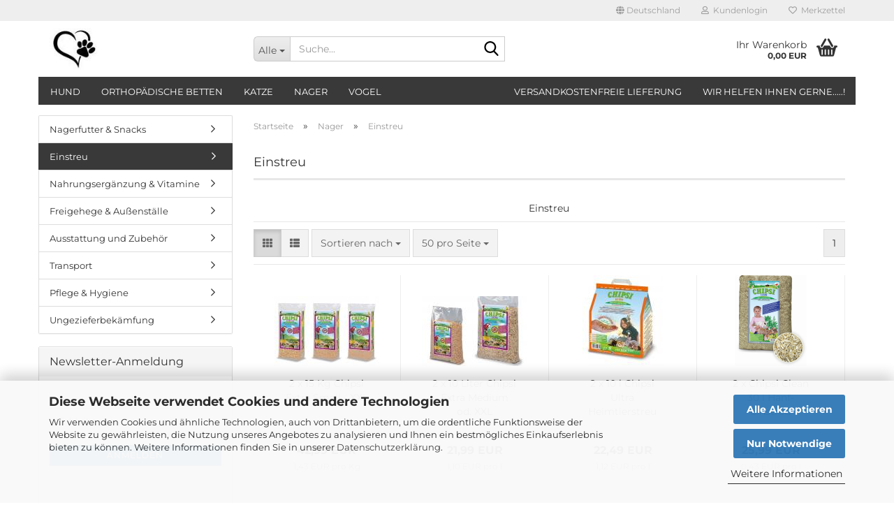

--- FILE ---
content_type: text/html; charset=utf-8
request_url: https://www.timos-tierwelt.de/Nager/Einstreu/
body_size: 21838
content:





	<!DOCTYPE html>
	<html xmlns="http://www.w3.org/1999/xhtml" dir="ltr" lang="de">
		
			<head>
				
					
					<!--

					=========================================================
					Shopsoftware by Gambio GmbH (c) 2005-2023 [www.gambio.de]
					=========================================================

					Gambio GmbH offers you highly scalable E-Commerce-Solutions and Services.
					The Shopsoftware is redistributable under the GNU General Public License (Version 2) [http://www.gnu.org/licenses/gpl-2.0.html].
					based on: E-Commerce Engine Copyright (c) 2006 xt:Commerce, created by Mario Zanier & Guido Winger and licensed under GNU/GPL.
					Information and contribution at http://www.xt-commerce.com

					=========================================================
					Please visit our website: www.gambio.de
					=========================================================

					-->
				

                

    
                    <script
                    async
                                            data-src="https://www.googletagmanager.com/gtag/js?id=UA-202552466-1"
                        type="as-oil"
                        data-type="text/javascript"
                        data-purposes="4"
                        data-managed="as-oil"
                                ></script>
                    <script
                data-managed="as-oil"
                data-type="text/javascript"
                data-purposes="4"
                type="as-oil"
        >
								var gaDisable = 'ga-disable-UA-202552466-1';

			if (document.cookie.indexOf(gaDisable + '=true') > -1) {
				window[gaDisable] = true;
			}

			function gaOptOut() {
				document.cookie = gaDisable + '=true; expires=Thu, 31 Dec 2099 23:59:59 UTC; path=/';
				window[gaDisable] = true;
				console.log('Disabled Google-Analytics Tracking');
			}

			function gaOptout() {
				gaOptOut();
			}

			function checkGaOptOutAnchor() {
				if (location.hash.substr(1) === 'gaOptOut') {
					gaOptOut();
				}
			}

			checkGaOptOutAnchor();
			window.addEventListener('hashchange', checkGaOptOutAnchor);
			
			window.dataLayer = window.dataLayer || [];
			
			function gtag() {
				dataLayer.push(arguments);
			}
			

			gtag('js', new Date());

						gtag('config', 'UA-202552466-1', { 'anonymize_ip': true });
			
			
        </script>
    

                    
                

				
					<meta name="viewport" content="width=device-width, initial-scale=1, minimum-scale=1.0" />
				

				
					<meta http-equiv="Content-Type" content="text/html; charset=utf-8" />
		<meta name="language" content="de" />
		<meta name="keywords" content="Einstreu" />
		<meta name="description" content="Einstreu" />
		<meta property="og:description" content="Einstreu" />
		<meta property="og:image" content="https://www.timos-tierwelt.de/images/categories/og/" />
		<meta property="og:title" content="Einstreu" />
		<meta property="og:type" content="product.group" />
		<title>Timos-Tierwelt - Einstreu</title>

				

								
									

				
					<base href="https://www.timos-tierwelt.de/" />
				

				
											
							<link rel="shortcut icon" href="https://www.timos-tierwelt.de/images/logos/favicon.ico" type="image/x-icon" />
						
									

				
									

				
											
							<link id="main-css" type="text/css" rel="stylesheet" href="public/theme/styles/system/main.min.css?bust=1761738330" />
						
									

				
					<meta name="robots" content="index,follow" />
		<link rel="canonical" href="https://www.timos-tierwelt.de/Nager/Einstreu/" />
		<meta property="og:url" content="https://www.timos-tierwelt.de/Nager/Einstreu/">
		<script src="https://cdn.gambiohub.com/sdk/1.2.0/dist/bundle.js"></script><script>var payPalText = {"ecsNote":"Bitte w\u00e4hlen Sie ihre gew\u00fcnschte PayPal-Zahlungsweise.","paypalUnavailable":"PayPal steht f\u00fcr diese Transaktion im Moment nicht zur Verf\u00fcgung.","errorContinue":"weiter","continueToPayPal":"Weiter mit","errorCheckData":"Es ist ein Fehler aufgetreten. Bitte \u00fcberpr\u00fcfen Sie Ihre Eingaben."};var payPalButtonSettings = {"env":"live","commit":false,"style":{"label":"checkout","shape":"rect","color":"gold","layout":"vertical","tagline":false},"locale":"","fundingCardAllowed":true,"fundingELVAllowed":true,"fundingCreditAllowed":false,"createPaymentUrl":"https:\/\/www.timos-tierwelt.de\/shop.php?do=PayPalHub\/CreatePayment&initiator=ecs","authorizedPaymentUrl":"https:\/\/www.timos-tierwelt.de\/shop.php?do=PayPalHub\/AuthorizedPayment&initiator=ecs","checkoutUrl":"https:\/\/www.timos-tierwelt.de\/shop.php?do=PayPalHub\/RedirectGuest","useVault":false,"jssrc":"https:\/\/www.paypal.com\/sdk\/js?client-id=AVEjCpwSc-e9jOY8dHKoTUckaKtPo0shiwe_T2rKtxp30K4TYGRopYjsUS6Qmkj6bILd7Nt72pbMWCXe&commit=false&intent=capture&components=buttons%2Cmarks%2Cmessages%2Cfunding-eligibility%2Cgooglepay%2Capplepay%2Ccard-fields&integration-date=2021-11-25&enable-funding=paylater&merchant-id=52LQY9NGHWG6E&currency=EUR","partnerAttributionId":"GambioGmbH_Cart_Hub_PPXO","createOrderUrl":"https:\/\/www.timos-tierwelt.de\/shop.php?do=PayPalHub\/CreateOrder&initiator=ecs","getOrderUrl":"https:\/\/www.timos-tierwelt.de\/shop.php?do=PayPalHub\/GetOrder","approvedOrderUrl":"https:\/\/www.timos-tierwelt.de\/shop.php?do=PayPalHub\/ApprovedOrder&initiator=ecs","paymentApproved":false,"developmentMode":false,"cartAmount":0};var jsShoppingCart = {"languageCode":"de","verifySca":"https:\/\/www.timos-tierwelt.de\/shop.php?do=PayPalHub\/VerifySca","totalAmount":"0.00","currency":"EUR","env":"live","commit":false,"style":{"label":"checkout","shape":"rect","color":"gold","layout":"vertical","tagline":false},"locale":"","fundingCardAllowed":true,"fundingELVAllowed":true,"fundingCreditAllowed":false,"createPaymentUrl":"https:\/\/www.timos-tierwelt.de\/shop.php?do=PayPalHub\/CreatePayment&initiator=ecs","authorizedPaymentUrl":"https:\/\/www.timos-tierwelt.de\/shop.php?do=PayPalHub\/AuthorizedPayment&initiator=ecs","checkoutUrl":"https:\/\/www.timos-tierwelt.de\/shop.php?do=PayPalHub\/RedirectGuest","useVault":false,"jssrc":"https:\/\/www.paypal.com\/sdk\/js?client-id=AVEjCpwSc-e9jOY8dHKoTUckaKtPo0shiwe_T2rKtxp30K4TYGRopYjsUS6Qmkj6bILd7Nt72pbMWCXe&commit=false&intent=capture&components=buttons%2Cmarks%2Cmessages%2Cfunding-eligibility%2Cgooglepay%2Capplepay%2Ccard-fields&integration-date=2021-11-25&enable-funding=paylater&merchant-id=52LQY9NGHWG6E&currency=EUR","partnerAttributionId":"GambioGmbH_Cart_Hub_PPXO","createOrderUrl":"https:\/\/www.timos-tierwelt.de\/shop.php?do=PayPalHub\/CreateOrder&initiator=ecs","getOrderUrl":"https:\/\/www.timos-tierwelt.de\/shop.php?do=PayPalHub\/GetOrder","approvedOrderUrl":"https:\/\/www.timos-tierwelt.de\/shop.php?do=PayPalHub\/ApprovedOrder&initiator=ecs","paymentApproved":false,"developmentMode":false,"cartAmount":0};var payPalBannerSettings = {"useVault":false,"jssrc":"https:\/\/www.paypal.com\/sdk\/js?client-id=AVEjCpwSc-e9jOY8dHKoTUckaKtPo0shiwe_T2rKtxp30K4TYGRopYjsUS6Qmkj6bILd7Nt72pbMWCXe&commit=false&intent=capture&components=buttons%2Cmarks%2Cmessages%2Cfunding-eligibility%2Cgooglepay%2Capplepay%2Ccard-fields&integration-date=2021-11-25&enable-funding=paylater&merchant-id=52LQY9NGHWG6E&currency=EUR","partnerAttributionId":"GambioGmbH_Cart_Hub_PPXO","positions":{"cartBottom":{"placement":"cart","style":{"layout":"flex","logo":{"type":"primary"},"text":{"color":"black"},"color":"blue","ratio":"1x1"}},"product":{"placement":"product","style":{"layout":"flex","logo":{"type":"primary"},"text":{"color":"black"},"color":"blue","ratio":"1x1"}}},"currency":"EUR","cartAmount":0};</script><script id="paypalconsent" type="application/json">{"purpose_id":null}</script><script src="GXModules/Gambio/Hub/Shop/Javascript/PayPalLoader.js?v=1759313149" async></script><link rel="stylesheet" href="https://cdn.gambiohub.com/sdk/1.2.0/dist/css/gambio_hub.css">
				

				
									
			</head>
		
		
			<body class="page-index-type-c138 page-index-type-gm_boosted_category page-index-type-cat page-index-type-cPath page-index-type-is-filtering"
				  data-gambio-namespace="https://www.timos-tierwelt.de/public/theme/javascripts/system"
				  data-jse-namespace="https://www.timos-tierwelt.de/JSEngine/build"
				  data-gambio-controller="initialize"
				  data-gambio-widget="input_number responsive_image_loader transitions header image_maps modal history dropdown core_workarounds anchor"
				  data-input_number-separator=","
					>

				
					
				

				
									

				
									
		




	



	
		<div id="outer-wrapper" >
			
				<header id="header" class="navbar">
					
	





	<div id="topbar-container">
						
		
					

		
			<div class="navbar-topbar">
				
					<nav data-gambio-widget="menu link_crypter" data-menu-switch-element-position="false" data-menu-events='{"desktop": ["click"], "mobile": ["click"]}' data-menu-ignore-class="dropdown-menu">
						<ul class="nav navbar-nav navbar-right" data-menu-replace="partial">

                            <li class="navbar-topbar-item">
                                <ul id="secondaryNavigation" class="nav navbar-nav ignore-menu">
                                                                    </ul>

                                <script id="secondaryNavigation-menu-template" type="text/mustache">
                                    
                                        <ul id="secondaryNavigation" class="nav navbar-nav">
                                            <li v-for="(item, index) in items" class="navbar-topbar-item hidden-xs content-manager-item">
                                                <a href="javascript:;" :title="item.title" @click="goTo(item.content)">
                                                    <span class="fa fa-arrow-circle-right visble-xs-block"></span>
                                                    {{item.title}}
                                                </a>
                                            </li>
                                        </ul>
                                    
                                </script>
                            </li>

							
															

							
															

							
															

							
															

							
															

															<li class="dropdown navbar-topbar-item first">

									
																					
												<a href="#" class="dropdown-toggle" data-toggle-hover="dropdown" role="button" aria-label="" title="">
													
														<span class="hidden-xs">
															
																																	
																		<span class="fa fa-globe"></span>
																	
																															

															Deutschland
														</span>
													
													
														<span class="visible-xs-block">
															&nbsp;Lieferland
														</span>
													
												</a>
											
																			

									<ul class="level_2 dropdown-menu ignore-menu arrow-top">
										<li class="arrow"></li>
										<li>
											
												<form action="/Nager/Einstreu/" method="POST" class="form-horizontal">

													
																											

													
																											

													
																													
																<div class="form-group">
																	<label style="display: inline">Lieferland
																	    
	<select name="switch_country" class="form-control">
					
				<option value="DE" selected>Deutschland</option>
			
			</select>

                                                                    </label>
																</div>
															
																											

													
														<div class="dropdown-footer row">
															<input type="submit" class="btn btn-primary btn-block" value="Speichern" title="Speichern" />
														</div>
													

													

												</form>
											
										</li>
									</ul>
								</li>
							
							
																	
										<li class="dropdown navbar-topbar-item">
											<a title="Anmeldung" href="/Nager/Einstreu/#" class="dropdown-toggle" data-toggle-hover="dropdown" role="button" aria-label="Kundenlogin">
												
																											
															<span class="fa fa-user-o"></span>
														
																									

												&nbsp;Kundenlogin
											</a>
											




	<ul class="dropdown-menu dropdown-menu-login arrow-top">
		
			<li class="arrow"></li>
		
		
		
			<li class="dropdown-header hidden-xs">Kundenlogin</li>
		
		
		
			<li>
				<form action="https://www.timos-tierwelt.de/login.php?action=process" method="post" class="form-horizontal">
					<input type="hidden" name="return_url" value="https://www.timos-tierwelt.de/Nager/Einstreu/">
					<input type="hidden" name="return_url_hash" value="13e8936ed95f74a29f59974ccaba1e5e910104fc9eb78abd9befc42bfa35413a">
					
						<div class="form-group">
                            <label for="box-login-dropdown-login-username" class="form-control sr-only">E-Mail</label>
							<input
                                autocomplete="username"
                                type="email"
                                id="box-login-dropdown-login-username"
                                class="form-control"
                                placeholder="E-Mail"
                                name="email_address"
                                oninput="this.setCustomValidity('')"
                                oninvalid="this.setCustomValidity('Bitte geben Sie eine korrekte Emailadresse ein')"
                            />
						</div>
					
					
                        <div class="form-group password-form-field" data-gambio-widget="show_password">
                            <label for="box-login-dropdown-login-password" class="form-control sr-only">Passwort</label>
                            <input autocomplete="current-password" type="password" id="box-login-dropdown-login-password" class="form-control" placeholder="Passwort" name="password" />
                            <button class="btn show-password hidden" type="button">
                                <i class="fa fa-eye" aria-hidden="true"></i>
                                <span class="sr-only">Toggle Password View</span>
                            </button>
                        </div>
					
					
						<div class="dropdown-footer row">
							
	
								
									<input type="submit" class="btn btn-primary btn-block" value="Anmelden" />
								
								<ul>
									
										<li>
											<a title="Konto erstellen" href="https://www.timos-tierwelt.de/shop.php?do=CreateRegistree">
												Konto erstellen
											</a>
										</li>
									
									
										<li>
											<a title="Passwort vergessen?" href="https://www.timos-tierwelt.de/password_double_opt.php">
												Passwort vergessen?
											</a>
										</li>
									
								</ul>
							
	

	
						</div>
					
				</form>
			</li>
		
	</ul>


										</li>
									
															

							
																	
										<li class="navbar-topbar-item">
											<a href="https://www.timos-tierwelt.de/wish_list.php" title="Merkzettel anzeigen" aria-label="Merkzettel">
												
																											
															<span class="fa fa-heart-o"></span>
														
																									

												&nbsp;Merkzettel
											</a>
										</li>
									
															

							
						</ul>
					</nav>
				
			</div>
		
	</div>




	<div class="inside">

		<div class="row">

		
												
			<div class="navbar-header" data-gambio-widget="mobile_menu">
									
							
		<div id="navbar-brand" class="navbar-brand">
			<a href="https://www.timos-tierwelt.de/" title="Timos-Tierwelt">
				<img id="main-header-logo" class="img-responsive" src="https://www.timos-tierwelt.de/images/logos/pfote_logo.jpg" alt="Timos-Tierwelt-Logo">
			</a>
		</div>
	
					
								
					
	
	
			
	
		<button type="button" class="navbar-toggle" aria-label="navigationbar toggle button" data-mobile_menu-target="#categories .navbar-collapse"
		        data-mobile_menu-body-class="categories-open" data-mobile_menu-toggle-content-visibility>
			<img src="public/theme/images/svgs/bars.svg" class="gx-menu svg--inject" alt="menu bars icon">
		</button>
	
	
	
		<button type="button" class="navbar-toggle cart-icon" data-mobile_menu-location="shopping_cart.php">
			<img src="public/theme/images/svgs/basket.svg" class="gx-cart-basket svg--inject" alt="shopping cart icon">
			<span class="cart-products-count hidden">
				0
			</span>
		</button>
	
	
			
			<button type="button" class="navbar-toggle" aria-label="searchbar toggle button" data-mobile_menu-target=".navbar-search" data-mobile_menu-body-class="search-open"
					data-mobile_menu-toggle-content-visibility>
				<img src="public/theme/images/svgs/search.svg" class="gx-search svg--inject" alt="search icon">
			</button>
		
	
				
			</div>
		

		
							






	<div class="navbar-search collapse">

		
						<p class="navbar-search-header dropdown-header">Suche</p>
		

		
			<form role="search" action="advanced_search_result.php" method="get" data-gambio-widget="live_search">

				<div class="navbar-search-input-group input-group">
					<div class="navbar-search-input-group-btn input-group-btn custom-dropdown" data-dropdown-trigger-change="false" data-dropdown-trigger-no-change="false">

						
							<button aria-label="Suche..." type="button" class="btn btn-default dropdown-toggle" data-toggle="dropdown" aria-haspopup="true" aria-expanded="false">
								<span class="dropdown-name">Alle</span> <span class="caret"></span>
							</button>
						

						
															
									<ul class="dropdown-menu">
																				
												<li><a href="#" data-rel="0">Alle</a></li>
											
																							
													<li><a href="#" data-rel="2">Hund</a></li>
												
																							
													<li><a href="#" data-rel="117">orthopädische Betten</a></li>
												
																							
													<li><a href="#" data-rel="120">Katze</a></li>
												
																							
													<li><a href="#" data-rel="136">Nager</a></li>
												
																							
													<li><a href="#" data-rel="6">Vogel</a></li>
												
																														</ul>
								
													

						
															
                                    <label for="top-search-button-categories-id" class="sr-only">Alle</label>
									<select id="top-search-button-categories-id" name="categories_id">
										<option value="0">Alle</option>
																																	
													<option value="2">Hund</option>
												
																							
													<option value="117">orthopädische Betten</option>
												
																							
													<option value="120">Katze</option>
												
																							
													<option value="136">Nager</option>
												
																							
													<option value="6">Vogel</option>
												
																														</select>
								
													

					</div>
					<input type="text" id="search-field-input" name="keywords" placeholder="Suche..." class="form-control search-input" autocomplete="off" />
					
					<button aria-label="Suche..." type="submit" class="form-control-feedback">
						<img src="public/theme/images/svgs/search.svg" class="gx-search-input svg--inject" alt="search icon">
					</button>
					

                    <label for="search-field-input" class="control-label sr-only">Suche...</label>
					

				</div>


									<input type="hidden" value="1" name="inc_subcat" />
				
				
					<div class="navbar-search-footer visible-xs-block">
						
							<button class="btn btn-primary btn-block" type="submit">
								Suche...
							</button>
						
						
							<a href="advanced_search.php" class="btn btn-default btn-block" title="Erweiterte Suche">
								Erweiterte Suche
							</a>
						
					</div>
				

				<div class="search-result-container"></div>

			</form>
		
	</div>


					

		
							
					
	<div class="custom-container">
		
			<div class="inside">
				
											
							<!--&nbsp;-->
						
									
			</div>
		
	</div>
				
					

		
    		<!-- layout_header honeygrid -->
							
					


	<nav id="cart-container" class="navbar-cart" data-gambio-widget="menu cart_dropdown" data-menu-switch-element-position="false">
		
			<ul class="cart-container-inner">
				
					<li>
						<a href="https://www.timos-tierwelt.de/shopping_cart.php" class="dropdown-toggle">
							
								<img src="public/theme/images/svgs/basket.svg" alt="shopping cart icon" class="gx-cart-basket svg--inject">
								<span class="cart">
									Ihr Warenkorb<br />
									<span class="products">
										0,00 EUR
									</span>
								</span>
							
							
																	<span class="cart-products-count hidden">
										
									</span>
															
						</a>

						
							



	<ul class="dropdown-menu arrow-top cart-dropdown cart-empty">
		
			<li class="arrow"></li>
		
	
		
					
	
		
			<li class="cart-dropdown-inside">
		
				
									
				
									
						<div class="cart-empty">
							Sie haben noch keine Artikel in Ihrem Warenkorb.
						</div>
					
								
			</li>
		
	</ul>
						
					</li>
				
			</ul>
		
	</nav>

				
					

		</div>

	</div>









	<noscript>
		<div class="alert alert-danger noscript-notice" role="alert">
			JavaScript ist in Ihrem Browser deaktiviert. Aktivieren Sie JavaScript, um alle Funktionen des Shops nutzen und alle Inhalte sehen zu können.
		</div>
	</noscript>



			
						


	<div id="categories">
		<div class="navbar-collapse collapse">
			
				<nav class="navbar-default navbar-categories" data-gambio-widget="menu">
					
						<ul class="level-1 nav navbar-nav">
                             
															
									<li class="dropdown level-1-child" data-id="2">
										
											<a class="dropdown-toggle" href="https://www.timos-tierwelt.de/hund/" title="Hund">
												
													Hund
												
																							</a>
										
										
										
																							
													<ul data-level="2" class="level-2 dropdown-menu dropdown-menu-child">
														
															<li class="enter-category hidden-sm hidden-md hidden-lg show-more">
																
																	<a class="dropdown-toggle" href="https://www.timos-tierwelt.de/hund/" title="Hund">
																		
																			Hund anzeigen
																		
																	</a>
																
															</li>
														
														
																																																																																																																																																																																																																																																																																																																																																																																																																																																																																																																																																																																																																																																																																																																																																																																																																																																																																																																																																																																																																																																																																							
																													
																															
																	<li class="level-2-child">
																		<a href="https://www.timos-tierwelt.de/hund/hundefutter/" title="Hundefutter">
																			Hundefutter
																		</a>
																																			</li>
																
																															
																	<li class="level-2-child">
																		<a href="https://www.timos-tierwelt.de/hund/leckerlis-snacks/" title="Leckerlis & Snacks">
																			Leckerlis & Snacks
																		</a>
																																			</li>
																
																															
																	<li class="level-2-child">
																		<a href="https://www.timos-tierwelt.de/hund/100---Naturkauartikel/" title="100 % Naturkauartikel">
																			100 % Naturkauartikel
																		</a>
																																			</li>
																
																															
																	<li class="level-2-child">
																		<a href="https://www.timos-tierwelt.de/hund/nahrungsergaenzung-vitamine/" title="Nahrungsergänzung & Vitamine">
																			Nahrungsergänzung & Vitamine
																		</a>
																																			</li>
																
																															
																	<li class="level-2-child">
																		<a href="https://www.timos-tierwelt.de/hund/naepfe-traenken/" title="Näpfe & Tränken">
																			Näpfe & Tränken
																		</a>
																																			</li>
																
																															
																	<li class="level-2-child">
																		<a href="https://www.timos-tierwelt.de/hund/schlafplaetze/" title="Schlafplätze auch orthopädisch">
																			Schlafplätze auch orthopädisch
																		</a>
																																			</li>
																
																															
																	<li class="level-2-child">
																		<a href="https://www.timos-tierwelt.de/hund/geschirre-halsbaender-leinen/" title="Geschirre, Halsbänder & Leinen">
																			Geschirre, Halsbänder & Leinen
																		</a>
																																			</li>
																
																															
																	<li class="level-2-child">
																		<a href="https://www.timos-tierwelt.de/hund/bekleidung/" title="Bekleidung">
																			Bekleidung
																		</a>
																																			</li>
																
																															
																	<li class="level-2-child">
																		<a href="https://www.timos-tierwelt.de/hund/welpen-wurfbedarf/" title="Welpen- & Wurfbedarf">
																			Welpen- & Wurfbedarf
																		</a>
																																			</li>
																
																															
																	<li class="level-2-child">
																		<a href="https://www.timos-tierwelt.de/hund/erziehung-training/" title="Erziehung & Training">
																			Erziehung & Training
																		</a>
																																			</li>
																
																															
																	<li class="level-2-child">
																		<a href="https://www.timos-tierwelt.de/hund/spielzeug/" title="Spielzeug">
																			Spielzeug
																		</a>
																																			</li>
																
																															
																	<li class="level-2-child">
																		<a href="https://www.timos-tierwelt.de/hund/reise-transport/" title="Reise & Transport">
																			Reise & Transport
																		</a>
																																			</li>
																
																															
																	<li class="level-2-child">
																		<a href="https://www.timos-tierwelt.de/hund/sommer-abkuehlung-spass/" title="Sommer, Abkühlung & Spass">
																			Sommer, Abkühlung & Spass
																		</a>
																																			</li>
																
																															
																	<li class="level-2-child">
																		<a href="https://www.timos-tierwelt.de/hund/sicherheit-fuer-mensch-und-tier/" title="Sicherheit für Mensch und Tier">
																			Sicherheit für Mensch und Tier
																		</a>
																																			</li>
																
																															
																	<li class="level-2-child">
																		<a href="https://www.timos-tierwelt.de/hund/pflege-hygiene/" title="Pflege & Hygiene">
																			Pflege & Hygiene
																		</a>
																																			</li>
																
																															
																	<li class="level-2-child">
																		<a href="https://www.timos-tierwelt.de/hund/Ungezieferbekaemfung/" title="Ungezieferbekämfung">
																			Ungezieferbekämfung
																		</a>
																																			</li>
																
																															
																	<li class="level-2-child">
																		<a href="https://www.timos-tierwelt.de/hund/sonstiges/" title="Sonstiges">
																			Sonstiges
																		</a>
																																			</li>
																
																													
																												
														
															<li class="enter-category hidden-more hidden-xs">
																<a class="dropdown-toggle col-xs-6"
																   href="https://www.timos-tierwelt.de/hund/"
																   title="Hund">Hund anzeigen</a>
							
																<span class="close-menu-container col-xs-6">
																	<span class="close-flyout">
																		<i class="fa fa-close"></i>
																	</span>
																</span>
															</li>
														
													
													</ul>
												
																					
										
									</li>
								
															
									<li class="level-1-child" data-id="117">
										
											<a class="dropdown-toggle" href="https://www.timos-tierwelt.de/orthopaedische-betten/" title="orthopädische Betten">
												
													orthopädische Betten
												
																							</a>
										
										
										
																					
										
									</li>
								
															
									<li class="dropdown level-1-child" data-id="120">
										
											<a class="dropdown-toggle" href="https://www.timos-tierwelt.de/Katzenartikel/" title="Katze">
												
													Katze
												
																							</a>
										
										
										
																							
													<ul data-level="2" class="level-2 dropdown-menu dropdown-menu-child">
														
															<li class="enter-category hidden-sm hidden-md hidden-lg show-more">
																
																	<a class="dropdown-toggle" href="https://www.timos-tierwelt.de/Katzenartikel/" title="Katze">
																		
																			Katze anzeigen
																		
																	</a>
																
															</li>
														
														
																																																																																																																																																																																																																																																																																																																																																																																																																																																																																																																																																																																																																																																																																																															
																													
																															
																	<li class="level-2-child">
																		<a href="https://www.timos-tierwelt.de/Katzenartikel/Katzenfutter-gourmet-katzenfutter-/" title="Katzenfutter">
																			Katzenfutter
																		</a>
																																			</li>
																
																															
																	<li class="level-2-child">
																		<a href="https://www.timos-tierwelt.de/Katzenartikel/Leckerlis-Snacks-fuer-Katzen/" title="Leckerlis & Snacks">
																			Leckerlis & Snacks
																		</a>
																																			</li>
																
																															
																	<li class="level-2-child">
																		<a href="https://www.timos-tierwelt.de/Katzenartikel/Nahrungsergaenzung---Vitamine/" title="Nahrungsergänzung & Vitamine">
																			Nahrungsergänzung & Vitamine
																		</a>
																																			</li>
																
																															
																	<li class="level-2-child">
																		<a href="https://www.timos-tierwelt.de/Katzenartikel/Naepfe---Traenken/" title="Näpfe & Tränken">
																			Näpfe & Tränken
																		</a>
																																			</li>
																
																															
																	<li class="level-2-child">
																		<a href="https://www.timos-tierwelt.de/Katzenartikel/Schlafplaetze/" title="Schlafplätze">
																			Schlafplätze
																		</a>
																																			</li>
																
																															
																	<li class="level-2-child">
																		<a href="https://www.timos-tierwelt.de/Katzenartikel/Kratzbaeume-Moebel/" title="Kratzbäume & Möbel">
																			Kratzbäume & Möbel
																		</a>
																																			</li>
																
																															
																	<li class="level-2-child">
																		<a href="https://www.timos-tierwelt.de/Katzenartikel/Spielzeug-fuer-Katzen/" title="Spielzeug">
																			Spielzeug
																		</a>
																																			</li>
																
																															
																	<li class="level-2-child">
																		<a href="https://www.timos-tierwelt.de/Katzenartikel/Transport/" title="Transport">
																			Transport
																		</a>
																																			</li>
																
																															
																	<li class="level-2-child">
																		<a href="https://www.timos-tierwelt.de/Katzenartikel/Toiletten---Streu/" title="Toiletten & Streu">
																			Toiletten & Streu
																		</a>
																																			</li>
																
																															
																	<li class="level-2-child">
																		<a href="https://www.timos-tierwelt.de/Katzenartikel/Pflege---Hygiene/" title="Pflege & Hygiene">
																			Pflege & Hygiene
																		</a>
																																			</li>
																
																															
																	<li class="level-2-child">
																		<a href="https://www.timos-tierwelt.de/Katzenartikel/Ungezieferbekaemfung-135/" title="Ungezieferbekämfung">
																			Ungezieferbekämfung
																		</a>
																																			</li>
																
																													
																												
														
															<li class="enter-category hidden-more hidden-xs">
																<a class="dropdown-toggle col-xs-6"
																   href="https://www.timos-tierwelt.de/Katzenartikel/"
																   title="Katze">Katze anzeigen</a>
							
																<span class="close-menu-container col-xs-6">
																	<span class="close-flyout">
																		<i class="fa fa-close"></i>
																	</span>
																</span>
															</li>
														
													
													</ul>
												
																					
										
									</li>
								
															
									<li class="dropdown level-1-child" data-id="136">
										
											<a class="dropdown-toggle" href="https://www.timos-tierwelt.de/Nager/" title="Nager">
												
													Nager
												
																							</a>
										
										
										
																							
													<ul data-level="2" class="level-2 dropdown-menu dropdown-menu-child">
														
															<li class="enter-category hidden-sm hidden-md hidden-lg show-more">
																
																	<a class="dropdown-toggle" href="https://www.timos-tierwelt.de/Nager/" title="Nager">
																		
																			Nager anzeigen
																		
																	</a>
																
															</li>
														
														
																																																																																																																																																																																																																																																																																																																																																																																																																																																																																																																											
																													
																															
																	<li class="level-2-child">
																		<a href="https://www.timos-tierwelt.de/Nager/Nagerfutter---Snacks/" title="Nagerfutter & Snacks">
																			Nagerfutter & Snacks
																		</a>
																																			</li>
																
																															
																	<li class="level-2-child active">
																		<a href="https://www.timos-tierwelt.de/Nager/Einstreu/" title="Einstreu">
																			Einstreu
																		</a>
																																			</li>
																
																															
																	<li class="level-2-child">
																		<a href="https://www.timos-tierwelt.de/Nager/Nahrungsergaenzung---Vitamine-139/" title="Nahrungsergänzung & Vitamine">
																			Nahrungsergänzung & Vitamine
																		</a>
																																			</li>
																
																															
																	<li class="level-2-child">
																		<a href="https://www.timos-tierwelt.de/Nager/Freigehege---Aussenstaelle/" title="Freigehege & Außenställe">
																			Freigehege & Außenställe
																		</a>
																																			</li>
																
																															
																	<li class="level-2-child">
																		<a href="https://www.timos-tierwelt.de/Nager/ausstattung-und-zubehoer/" title="Ausstattung und Zubehör">
																			Ausstattung und Zubehör
																		</a>
																																			</li>
																
																															
																	<li class="level-2-child">
																		<a href="https://www.timos-tierwelt.de/Nager/Transport-141/" title="Transport">
																			Transport
																		</a>
																																			</li>
																
																															
																	<li class="level-2-child">
																		<a href="https://www.timos-tierwelt.de/Nager/Pflege---Hygiene-142/" title="Pflege & Hygiene">
																			Pflege & Hygiene
																		</a>
																																			</li>
																
																															
																	<li class="level-2-child">
																		<a href="https://www.timos-tierwelt.de/Nager/Ungezieferbekaemfung-143/" title="Ungezieferbekämfung">
																			Ungezieferbekämfung
																		</a>
																																			</li>
																
																													
																												
														
															<li class="enter-category hidden-more hidden-xs">
																<a class="dropdown-toggle col-xs-6"
																   href="https://www.timos-tierwelt.de/Nager/"
																   title="Nager">Nager anzeigen</a>
							
																<span class="close-menu-container col-xs-6">
																	<span class="close-flyout">
																		<i class="fa fa-close"></i>
																	</span>
																</span>
															</li>
														
													
													</ul>
												
																					
										
									</li>
								
															
									<li class="dropdown level-1-child" data-id="6">
										
											<a class="dropdown-toggle" href="https://www.timos-tierwelt.de/vogel/" title="Vogel">
												
													Vogel
												
																							</a>
										
										
										
																							
													<ul data-level="2" class="level-2 dropdown-menu dropdown-menu-child">
														
															<li class="enter-category hidden-sm hidden-md hidden-lg show-more">
																
																	<a class="dropdown-toggle" href="https://www.timos-tierwelt.de/vogel/" title="Vogel">
																		
																			Vogel anzeigen
																		
																	</a>
																
															</li>
														
														
																																																																																																																																																																																																																																																																																																																																																																																																			
																													
																															
																	<li class="level-2-child">
																		<a href="https://www.timos-tierwelt.de/vogel/Vogelfutter/" title="Vogelfutter">
																			Vogelfutter
																		</a>
																																			</li>
																
																															
																	<li class="level-2-child">
																		<a href="https://www.timos-tierwelt.de/vogel/Sand-und-Einstreu/" title="Sand & Einstreu">
																			Sand & Einstreu
																		</a>
																																			</li>
																
																															
																	<li class="level-2-child">
																		<a href="https://www.timos-tierwelt.de/vogel/Ungezieferbekaempfung-104/" title="Ungezieferbekämpfung">
																			Ungezieferbekämpfung
																		</a>
																																			</li>
																
																															
																	<li class="level-2-child">
																		<a href="https://www.timos-tierwelt.de/vogel/pflege-hygiene-105/" title="Pflege & Hygiene">
																			Pflege & Hygiene
																		</a>
																																			</li>
																
																															
																	<li class="level-2-child">
																		<a href="https://www.timos-tierwelt.de/vogel/Ausstattung-und-Zubehoer-Voegel/" title="Ausstattung und Zubehör">
																			Ausstattung und Zubehör
																		</a>
																																			</li>
																
																															
																	<li class="level-2-child">
																		<a href="https://www.timos-tierwelt.de/vogel/nahrungsergaenzung-vitamine-106/" title="Nahrungsergänzung">
																			Nahrungsergänzung
																		</a>
																																			</li>
																
																													
																												
														
															<li class="enter-category hidden-more hidden-xs">
																<a class="dropdown-toggle col-xs-6"
																   href="https://www.timos-tierwelt.de/vogel/"
																   title="Vogel">Vogel anzeigen</a>
							
																<span class="close-menu-container col-xs-6">
																	<span class="close-flyout">
																		<i class="fa fa-close"></i>
																	</span>
																</span>
															</li>
														
													
													</ul>
												
																					
										
									</li>
								
														
							



	
					
				<li id="mainNavigation" class="custom custom-entries hidden-xs">
											
							<a  data-id="top_custom-0"
							   href="https://www.timos-tierwelt.de/info/abc.html"
							   							   title="Versandkostenfreie Lieferung">
									Versandkostenfreie Lieferung
							</a>
						
											
							<a  data-id="top_custom-1"
							   href="https://www.timos-tierwelt.de/info/kontakt.html"
							   							   title="Wir helfen Ihnen gerne.....!">
									Wir helfen Ihnen gerne.....!
							</a>
						
									</li>
			

            <script id="mainNavigation-menu-template" type="text/mustache">
                
				    <li id="mainNavigation" class="custom custom-entries hidden-xs">
                        <a v-for="(item, index) in items" href="javascript:;" @click="goTo(item.content)">
                            {{item.title}}
                        </a>
                    </li>
                
            </script>

							
					<li class="dropdown custom topmenu-content visible-xs" data-id="top_custom-0">
						
							<a class="dropdown-toggle"
								   href="https://www.timos-tierwelt.de/info/abc.html"
								   								   title="Versandkostenfreie Lieferung">
								Versandkostenfreie Lieferung
							</a>
						
					</li>
				
							
					<li class="dropdown custom topmenu-content visible-xs" data-id="top_custom-1">
						
							<a class="dropdown-toggle"
								   href="https://www.timos-tierwelt.de/info/kontakt.html"
								   								   title="Wir helfen Ihnen gerne.....!">
								Wir helfen Ihnen gerne.....!
							</a>
						
					</li>
				
						


							
							
								<li class="dropdown dropdown-more" style="display: none">
									<a class="dropdown-toggle" href="#" title="">
										Weitere
									</a>
									<ul class="level-2 dropdown-menu ignore-menu"></ul>
								</li>
							
			
						</ul>
					
				</nav>
			
		</div>
	</div>

		
					</header>
			

			
				
				

			
				<div id="wrapper">
					<div class="row">

						
							<div id="main">
								<div class="main-inside">
									
										
	
			<script type="application/ld+json">{"@context":"https:\/\/schema.org","@type":"BreadcrumbList","itemListElement":[{"@type":"ListItem","position":1,"name":"Startseite","item":"https:\/\/www.timos-tierwelt.de\/"},{"@type":"ListItem","position":2,"name":"Nager","item":"https:\/\/www.timos-tierwelt.de\/Nager\/"},{"@type":"ListItem","position":3,"name":"Einstreu","item":"https:\/\/www.timos-tierwelt.de\/Nager\/Einstreu\/"}]}</script>
	    
		<div id="breadcrumb_navi">
            				<span class="breadcrumbEntry">
													<a href="https://www.timos-tierwelt.de/" class="headerNavigation" >
								<span aria-label="Startseite">Startseite</span>
							</a>
											</span>
                <span class="breadcrumbSeparator"> &raquo; </span>            				<span class="breadcrumbEntry">
													<a href="https://www.timos-tierwelt.de/Nager/" class="headerNavigation" >
								<span aria-label="Nager">Nager</span>
							</a>
											</span>
                <span class="breadcrumbSeparator"> &raquo; </span>            				<span class="breadcrumbEntry">
													<span aria-label="Einstreu">Einstreu</span>
                        					</span>
                            		</div>
    


									

									
										<div id="shop-top-banner">
																					</div>
									

									


	
		<div id="categories-below-breadcrumb_138" data-gx-content-zone="categories-below-breadcrumb_138" class="gx-content-zone">

</div>
	

	
		


	<div class="filter-selection-container hidden">
				
		
		<p><strong>Aktueller Filter</strong></p>
		
		
			</div>
	
	
	
	
		
	
					
							
			


	
			

	
	
	
	
		
	






    




	
		
	

	
		
	

	
		
	
					
									
						<h1>Einstreu</h1>
					
							
			


	
					
				<div class="categories-description-container">

					
						
															
                                    								
													
													
								<p class="text-center">Einstreu</p>
							
												
													
					

				</div>
			
			

	

	
		


	<div class="productlisting-filter-container"
		 data-gambio-widget="product_listing_filter"
		 data-product_listing_filter-target=".productlist-viewmode">
		<form name="panel"
			  action="/Nager/Einstreu/"
			  method="get" >
			<input type="hidden" name="view_mode" value="tiled" />

			<div class="row">
				<div class="col-xs-12 col-lg-6">

					
	<div class="productlisting-filter-hiddens">
			</div>

					
						<div class="jsPanelViewmode panel-viewmode clearfix productlist-viewmode-grid btn-group">
							<a href="/"
                               role="button"
							   class="btn btn-default jsProductListingGrid productlisting-listing-grid active"
							   data-product_listing_filter-add="productlist-viewmode-grid"
							   data-product_listing_filter-url-param="tiled"
							   rel="nofollow"
							   aria-label="Kachelansicht"
							   title="Kachelansicht"> <i class="fa fa-th"></i> </a> <a href="/"
                                                                                             role="button"
																											   class="btn btn-default jsProductListingList productlisting-listing-list"
																											   data-product_listing_filter-add="productlist-viewmode-list"
																											   data-product_listing_filter-url-param="default"
																											   rel="nofollow"
																											   aria-label="Listenansicht"
																											   title="Listenansicht">
								<i class="fa fa-th-list"></i> </a>
						</div>
					

					
						<a href="#filterbox-container"
						   class="btn btn-default filter-button js-open-modal hidden-sm hidden-md hidden-lg"
						   data-modal-type="alert"
						   data-modal-settings='{"title": "FILTER", "dialogClass": "box-filter"}'
						   rel="nofollow">
							<i class="fa fa-filter"></i>
                            <span class="sr-only">FILTER</span>
                        </a>
					


					
						<div class="btn-group dropdown custom-dropdown" data-dropdown-shorten="null">
							
								<button type="button" role="combobox" class="btn btn-default dropdown-toggle" aria-label="Sortiere Artikel nach" aria-expanded="false" aria-haspopup="listbox" aria-controls="sort-listing-panel">
									<span class="dropdown-name">
										Sortieren nach 
																			</span> <span class="caret"></span>
								</button>
							
							
								<ul id="sort-listing-panel" class="dropdown-menu">
									<li><a data-rel="price_asc"
										   href="/"
										   rel="nofollow"
                                           role="button"
										   aria-label="Preis aufsteigend"
										   title="Preis aufsteigend">Preis aufsteigend</a>
									</li>
									<li><a data-rel="price_desc"
										   href="/"
										   rel="nofollow"
                                           role="button"
										   aria-label="Preis absteigend"
										   title="Preis absteigend">Preis absteigend</a></li>
									<li class="divider"></li>
									<li><a data-rel="name_asc"
										   href="/"
										   rel="nofollow"
                                           role="button"
										   aria-label="Name aufsteigend"
										   title="Name aufsteigend">Name aufsteigend</a>
									</li>
									<li><a data-rel="name_desc"
										   href="/"
										   rel="nofollow"
                                           role="button"
										   aria-label="Name absteigend"
										   title="Name absteigend">Name absteigend</a>
									</li>
									<li class="divider"></li>
									<li><a data-rel="date_asc"
										   href="/"
										   rel="nofollow"
                                           role="button"
										   aria-label="Einstelldatum aufsteigend"
										   title="Einstelldatum aufsteigend">Einstelldatum aufsteigend</a>
									</li>
									<li><a data-rel="date_desc"
										   href="/"
										   rel="nofollow"
                                           role="button"
										   aria-label="Einstelldatum absteigend"
										   title="Einstelldatum absteigend">Einstelldatum absteigend</a>
									</li>
									<li class="divider"></li>
									<li><a data-rel="shipping_asc"
										   href="/"
										   rel="nofollow"
                                           role="button"
										   aria-label="Lieferzeit aufsteigend"
										   title="Lieferzeit aufsteigend">Lieferzeit aufsteigend</a></li>
									<li><a data-rel="shipping_desc"
										   href="/"
										   rel="nofollow"
                                           role="button"
										   aria-label="Lieferzeit absteigend"
										   title="Lieferzeit absteigend">Lieferzeit absteigend</a></li>
								</ul>
							
							
                                <label for="sort-listing-option-panel" class="form-control sr-only">Sortieren nach </label>
								<select id="sort-listing-option-panel" name="listing_sort" class="jsReload input-select">
									<option value="" selected="selected">Sortieren nach </option>
									<option value="price_asc">Preis aufsteigend</option>
									<option value="price_desc">Preis absteigend</option>
									<option value="name_asc">Name aufsteigend</option>
									<option value="name_desc">Name absteigend</option>
									<option value="date_asc">Einstelldatum aufsteigend</option>
									<option value="date_desc">Einstelldatum absteigend</option>
									<option value="shipping_asc">Lieferzeit aufsteigend</option>
									<option value="shipping_desc">Lieferzeit absteigend</option>
								</select>
							
						</div>
					

					
					
						<div class="btn-group dropdown custom-dropdown" data-dropdown-shorten="null">
							
								<button type="button" role="combobox" class="btn btn-default dropdown-toggle" aria-label="Artikel pro Seite" aria-expanded="false" aria-haspopup="listbox" aria-controls="items-per-page-panel">
									<span class="dropdown-name">
										50 pro Seite
																			</span> <span class="caret"></span>
								</button>
							
							
								<ul id="items-per-page-panel" class="dropdown-menu">
									<li>										<a data-rel="50" href="/" role="button" aria-label="50 pro Seite" title="50 pro Seite" rel="nofollow">50 pro Seite</a></li>
									<li>										<a data-rel="100" href="/" role="button" aria-label="100 pro Seite" title="100 pro Seite" rel="nofollow">100 pro Seite</a></li>
									<li>										<a data-rel="150" href="/" role="button" aria-label="150 pro Seite" title="150 pro Seite" rel="nofollow">150 pro Seite</a></li>
									<li>										<a data-rel="300" href="/" role="button" aria-label="300 pro Seite" title="300 pro Seite" rel="nofollow">300 pro Seite</a></li>
									<li>										<a data-rel="600" href="/" role="button" aria-label="600 pro Seite" title="600 pro Seite" rel="nofollow">600 pro Seite</a></li>
								</ul>
							
							
                                <label for="items-per-page-dropdown-option-panel" class="form-control sr-only"> pro Seite</label>
								<select id="items-per-page-dropdown-option-panel" name="listing_count" class="jsReload input-select">
									<option value="50">50 pro Seite</option>
									<option value="100">100 pro Seite</option>
									<option value="150">150 pro Seite</option>
									<option value="300">300 pro Seite</option>
									<option value="600">600 pro Seite</option>
								</select>
							
						</div>
					

				</div>

				
					<div class="col-xs-12 col-lg-6">
						



	<div class="panel-pagination text-right">
		<nav>
			<ul class="pagination">
				<li>
									</li><!-- to avoid spaces
									--><li>
											<span class="active">1</span>
									</li><!-- to avoid spaces
								--><li>
									</li>
			</ul>
		</nav>
	</div>
					</div>
				

			</div>

		</form>
	</div>

	

	
		<div class="container-fluid"
			 data-gambio-widget="product_hover"
			 data-product_hover-scope=".productlist-viewmode-grid">
			<div class="row product-filter-target productlist productlist-viewmode productlist-viewmode-grid"
				 data-gambio-widget="cart_handler">

				
					




		
								
								
		
			
		
	
		
			
		
	
		
			






	
		
	

	
		<div class="product-container"
				 data-index="productlist_3058">

			
                <form  class="product-tile no-status-check">
					
					
						<div class="inside">
							<div class="content-container">
								<div class="content-container-inner">
									
									
										<figure class="image" id="productlist_3058_img">
											
																									
																				
														<span title="2 x 15 Kg Chipsi Extra Small - XXL" class="product-hover-main-image product-image">
                                                            <a href="https://www.timos-tierwelt.de/Nager/Einstreu/2-x-15-kg-chipsi-extra-small-xxl-3058.html">
															    <img src="images/product_images/thumbnail_images/Einstreu Nager3.jpg" alt="2 x 15 Kg Chipsi Extra Small - XXL" loading="lazy">
                                                            </a>
														</span>
													
																							

											
																							

											
																									
														            
            <span class="manufacturer-logo">
                <a href="index.php?manufacturers_id=68">
                    <img src="images/manufacturers/Logo Chipsi.png" title="Chipsi" alt="Chipsi" class="img-responsive" />
                </a>
            </span>
        
    													
																							

											
																							
										</figure>
									
									
									
										<div class="title-description">
											
												<div class="title">
													<a href="https://www.timos-tierwelt.de/Nager/Einstreu/2-x-15-kg-chipsi-extra-small-xxl-3058.html" title="Chipsi Extra Buchenholz-Granulat ist eine naturbelassene Einstreu, die..." class="product-url ">
														2 x 15 Kg Chipsi Extra Small - XXL
													</a>
												</div>
											
											

											
																									
														<div class="description hidden-grid">
															<span style="font-size:18px"><span style="text-align:start"><span style="color:#000000"><span style="font-family:Arial"><span style="font-variant-ligatures:normal"><span style="white-space:normal"><span style="text-decoration-thickness:initial"><span style="text-decoration-style:initial"><span style="text-decoration-color:initial"><span style="font-style:italic"><span style="font-weight:700"><span style="background-color:#ffffff"><font face="Comic Sans MS, cursive"><font color="#ff0010">Chipsi Extra</font></font></span></span></span></span></span></span></span></span></span></span></span></span>
<div style="text-align:start">
	&nbsp;
</div>

<div style="text-align:start">
	<span style="font-size:14px"><span style="color:#000000"><span style="font-family:Arial"><span style="font-style:normal"><span style="font-variant-ligatures:normal"><span style="font-weight:400"><span style="white-space:normal"><span style="text-decoration-thickness:initial"><span style="text-decoration-style:initial"><span style="text-decoration-color:initial"><span style="background-color:#ffffff"><font face="Comic Sans MS, cursive">Chipsi Extra Buchenholz-Granulat ist eine naturbelassene Einstreu, die aufgrund der unterschiedlichen K&ouml;rnungen speziell auf die Bed&uuml;rfnisse von Reptilien, sowie einigen Vogel- und Kleintierarten abgestimmt ist.</font></span></span></span></span></span></span></span></span></span></span></span>
</div>
														</div>
													
																							
				
											
												
											

											
																							
				
				
											
												<div class="shipping hidden visible-list">
													
																													
																															
															
															
																																	
																		<div class="shipping-info-short">
																			Lieferzeit:
																			
																																									
																																													<img src="images/icons/status/green.png" alt="2-5 Tage" title="2-5 Tage" />
																																												2-5 Tage
																					
																																							
																		</div>
																	
																	
																																					
																				<a class="js-open-modal" data-modal-type="iframe" data-modal-settings='{"title": "Lieferzeit:"}' href="popup/Versand-und-Zahlungsbedingungen.html" title="Ausland abweichend" rel="nofollow">
																					(Ausland abweichend)
																				</a>
																			
																																			
																	
																																			
																	<br />
																															

															
																<span class="products-details-weight-container">
																	
																																			

																	
																																			
																</span>
															
																											
												</div><!-- // .shipping -->
											
				
										</div><!-- // .title-description -->
									

									
										
																					
									
				
									
										<div class="price-tax">

											
																							
											
											
												<div class="price">
													<span class="current-price-container" title="Chipsi Extra Buchenholz-Granulat ist eine naturbelassene Einstreu, die...">
														42,99 EUR
														
																																												<br />
															<span class="gm_products_vpe products-vpe">
																1,43 EUR pro Kg
															</span>
																																										</span>
												</div>
											

											
												<div class="shipping hidden visible-flyover">
													
																											
													
													
																													
																<div class="shipping-info-short">
																	Lieferzeit:
																	
																																					
																																									<img src="images/icons/status/green.png" alt="2-5 Tage" title="2-5 Tage" />
																																								2-5 Tage
																			
																																			
																</div>
															
																											
												</div><!-- // .shipping -->
											

											
												<div class="additional-container">
													<!-- Use this if you want to add something to the product tiles -->
												</div>
											
				
											
												<div class="tax-shipping-hint hidden-grid">
																											<div class="tax">inkl. 19% MwSt. zzgl. 
				<a class="gm_shipping_link lightbox_iframe" href="https://www.timos-tierwelt.de/popup/Versand-und-Zahlungsbedingungen.html"
						target="_self"
						rel="nofollow"
						data-modal-settings='{"title":"Versand", "sectionSelector": ".content_text", "bootstrapClass": "modal-lg"}'>
					<span style="text-decoration:underline">Versand</span>
		        </a></div>
																									</div>
											
				
											
												<div class="cart-error-msg alert alert-danger hidden hidden-grid" role="alert"></div>
											
				
											<div class="button-input hidden-grid" >
												
																											
															<div class="row">
																<div class="col-xs-12 col-lg-3 quantity-input" data-gambio-widget="input_number">
																	
																																					<input type="hidden" name="products_qty" value="1" />
																																			
																</div>
						
																<div class="col-xs-12 col-lg-9">
																	
																																				
																			<button class="btn btn-primary btn-buy btn-block pull-right js-btn-add-to-cart"
																					type="submit"
																					name="btn-add-to-cart"
																					title="Zum Artikel">
																																									Zum Artikel
																																							</button>
																		
																	
																</div>
															</div>
														
																									
											
												<input type="hidden" name="products_id" value="3058" />
											</div><!-- // .button-input -->
										</div><!-- // .price-tax -->
									
								</div><!-- // .content-container-inner -->
							</div><!-- // .content-container -->
						</div><!-- // .inside -->
					
				</form>
			

			
							
		</div><!-- // .product-container -->
	

		
	
		
								
								
		
			
		
	
		
			
		
	
		
			






	
		
	

	
		<div class="product-container"
				 data-index="productlist_3059">

			
                <form  class="product-tile no-status-check">
					
					
						<div class="inside">
							<div class="content-container">
								<div class="content-container-inner">
									
									
										<figure class="image" id="productlist_3059_img">
											
																									
																				
														<span title="2 x 10 Liter Chipsi Extra Medium od. XXL" class="product-hover-main-image product-image">
                                                            <a href="https://www.timos-tierwelt.de/Nager/Einstreu/2-x-10-liter-chipsi-extra-medium-od-xxl-3059.html">
															    <img src="images/product_images/thumbnail_images/Einstreu Nager1.jpg" alt="2 x 10 Liter Chipsi Extra Medium od. XXL" loading="lazy">
                                                            </a>
														</span>
													
																							

											
																							

											
																									
														            
            <span class="manufacturer-logo">
                <a href="index.php?manufacturers_id=68">
                    <img src="images/manufacturers/Logo Chipsi.png" title="Chipsi" alt="Chipsi" class="img-responsive" />
                </a>
            </span>
        
    													
																							

											
																							
										</figure>
									
									
									
										<div class="title-description">
											
												<div class="title">
													<a href="https://www.timos-tierwelt.de/Nager/Einstreu/2-x-10-liter-chipsi-extra-medium-od-xxl-3059.html" title="Chipsi Extra Buchenholz-Granulat ist eine naturbelassene Einstreu, die..." class="product-url ">
														2 x 10 Liter Chipsi Extra Medium od. XXL
													</a>
												</div>
											
											

											
																									
														<div class="description hidden-grid">
															<span style="font-size:18px"><span style="text-align:start"><span style="color:#000000"><span style="font-family:Arial"><span style="font-variant-ligatures:normal"><span style="white-space:normal"><span style="text-decoration-thickness:initial"><span style="text-decoration-style:initial"><span style="text-decoration-color:initial"><span style="font-style:italic"><span style="font-weight:700"><span style="background-color:#ffffff"><font face="Comic Sans MS, cursive"><font color="#ff0010">Chipsi Extra</font></font></span></span></span></span></span></span></span></span></span></span></span></span>
<div style="text-align:start">
	&nbsp;
</div>

<div style="text-align:start">
	<span style="font-size:14px"><span style="color:#000000"><span style="font-family:Arial"><span style="font-style:normal"><span style="font-variant-ligatures:normal"><span style="font-weight:400"><span style="white-space:normal"><span style="text-decoration-thickness:initial"><span style="text-decoration-style:initial"><span style="text-decoration-color:initial"><span style="background-color:#ffffff"><font face="Comic Sans MS, cursive">Chipsi Extra Buchenholz-Granulat ist eine naturbelassene Einstreu, die aufgrund der unterschiedlichen K&ouml;rnungen speziell auf die Bed&uuml;rfnisse von Reptilien, sowie einigen Vogel- und Kleintierarten abgestimmt ist.</font></span></span></span></span></span></span></span></span></span></span></span>
</div>
														</div>
													
																							
				
											
												
											

											
																							
				
				
											
												<div class="shipping hidden visible-list">
													
																													
																															
															
															
																																	
																		<div class="shipping-info-short">
																			Lieferzeit:
																			
																																									
																																													<img src="images/icons/status/green.png" alt="2-5 Tage" title="2-5 Tage" />
																																												2-5 Tage
																					
																																							
																		</div>
																	
																	
																																					
																				<a class="js-open-modal" data-modal-type="iframe" data-modal-settings='{"title": "Lieferzeit:"}' href="popup/Versand-und-Zahlungsbedingungen.html" title="Ausland abweichend" rel="nofollow">
																					(Ausland abweichend)
																				</a>
																			
																																			
																	
																																			
																	<br />
																															

															
																<span class="products-details-weight-container">
																	
																																			

																	
																																			
																</span>
															
																											
												</div><!-- // .shipping -->
											
				
										</div><!-- // .title-description -->
									

									
										
																					
									
				
									
										<div class="price-tax">

											
																							
											
											
												<div class="price">
													<span class="current-price-container" title="Chipsi Extra Buchenholz-Granulat ist eine naturbelassene Einstreu, die...">
														21,99 EUR
														
																																												<br />
															<span class="gm_products_vpe products-vpe">
																1,10 EUR pro l
															</span>
																																										</span>
												</div>
											

											
												<div class="shipping hidden visible-flyover">
													
																											
													
													
																													
																<div class="shipping-info-short">
																	Lieferzeit:
																	
																																					
																																									<img src="images/icons/status/green.png" alt="2-5 Tage" title="2-5 Tage" />
																																								2-5 Tage
																			
																																			
																</div>
															
																											
												</div><!-- // .shipping -->
											

											
												<div class="additional-container">
													<!-- Use this if you want to add something to the product tiles -->
												</div>
											
				
											
												<div class="tax-shipping-hint hidden-grid">
																											<div class="tax">inkl. 19% MwSt. zzgl. 
				<a class="gm_shipping_link lightbox_iframe" href="https://www.timos-tierwelt.de/popup/Versand-und-Zahlungsbedingungen.html"
						target="_self"
						rel="nofollow"
						data-modal-settings='{"title":"Versand", "sectionSelector": ".content_text", "bootstrapClass": "modal-lg"}'>
					<span style="text-decoration:underline">Versand</span>
		        </a></div>
																									</div>
											
				
											
												<div class="cart-error-msg alert alert-danger hidden hidden-grid" role="alert"></div>
											
				
											<div class="button-input hidden-grid"  data-gambio-widget="input_number">
												
																											
															<div class="row">
																<div class="col-xs-12 col-lg-3 quantity-input" data-gambio-widget="input_number">
																	
																																																								<input type="text" name="products_qty" id="gm_attr_calc_qty_3059" class="form-control js-calculate-qty gm_listing_form gm_class_input" value="1" />
																																			
																</div>
						
																<div class="col-xs-12 col-lg-9">
																	
																																				
																			<button class="btn btn-primary btn-buy btn-block pull-right js-btn-add-to-cart"
																					type="submit"
																					name="btn-add-to-cart"
																					title="In den Warenkorb">
																																									In den Warenkorb
																																							</button>
																		
																	
																</div>
															</div>
														
																									
											
												<input type="hidden" name="products_id" value="3059" />
											</div><!-- // .button-input -->
										</div><!-- // .price-tax -->
									
								</div><!-- // .content-container-inner -->
							</div><!-- // .content-container -->
						</div><!-- // .inside -->
					
				</form>
			

			
							
		</div><!-- // .product-container -->
	

		
	
		
								
								
		
			
		
	
		
			
		
	
		
			






	
		
	

	
		<div class="product-container"
				 data-index="productlist_3060">

			
                <form  class="product-tile no-status-check">
					
					
						<div class="inside">
							<div class="content-container">
								<div class="content-container-inner">
									
									
										<figure class="image" id="productlist_3060_img">
											
																									
																				
														<span title="2 x 10 l Chipsi Ultra Heimtierstreu" class="product-hover-main-image product-image">
                                                            <a href="https://www.timos-tierwelt.de/Nager/Einstreu/2-x-10-l-chipsi-ultra-heimtierstreu.html">
															    <img src="images/product_images/thumbnail_images/Chipsi Ultra.jpg" alt="2 x 10 l Chipsi Ultra Heimtierstreu" loading="lazy">
                                                            </a>
														</span>
													
																							

											
																							

											
																									
														            
            <span class="manufacturer-logo">
                <a href="index.php?manufacturers_id=68">
                    <img src="images/manufacturers/Logo Chipsi.png" title="Chipsi" alt="Chipsi" class="img-responsive" />
                </a>
            </span>
        
    													
																							

											
																							
										</figure>
									
									
									
										<div class="title-description">
											
												<div class="title">
													<a href="https://www.timos-tierwelt.de/Nager/Einstreu/2-x-10-l-chipsi-ultra-heimtierstreu.html" title="CHIPSI ULTRA ist um ein Vielfaches ergiebiger als die meisten anderen..." class="product-url ">
														2 x 10 l Chipsi Ultra Heimtierstreu
													</a>
												</div>
											
											

											
																									
														<div class="description hidden-grid">
															<span style="font-size:18px"><span style="color:#000000"><span style="font-family:&quot;Comic Sans MS&quot;"><span style="font-style:normal"><span style="font-variant-ligatures:normal"><span style="font-weight:400"><span style="white-space:normal"><span style="text-decoration-thickness:initial"><span style="text-decoration-style:initial"><span style="text-decoration-color:initial"><span style="background-color:#ffffff"><font color="#ff0010"><b>CHIPSI ULTRA&nbsp;</b></font></span></span></span></span></span></span></span></span></span></span></span><br />
<br />
<span style="font-size:14px"><span style="color:#000000"><span style="font-family:&quot;Comic Sans MS&quot;"><span style="font-style:normal"><span style="font-variant-ligatures:normal"><span style="font-weight:400"><span style="white-space:normal"><span style="text-decoration-thickness:initial"><span style="text-decoration-style:initial"><span style="text-decoration-color:initial"><span style="background-color:#ffffff">Heimtierstreu ist ultra-saugstark und ultra-geruchsbindend wie kaum eine andere Kleintierstreu:<br />
<br />
unangenehmer Geruch wird im Kapillarsystem der Pflanzenfaser ultra-effektiv und langanhaltend gebunden. Der K&auml;fig bleibt trocken. Die Zimmerluft wird fast geruchsfrei.</span></span></span></span></span></span></span></span></span></span></span>
														</div>
													
																							
				
											
												
											

											
																							
				
				
											
												<div class="shipping hidden visible-list">
													
																													
																															
															
															
																																	
																		<div class="shipping-info-short">
																			Lieferzeit:
																			
																																									
																																													<img src="images/icons/status/green.png" alt="2-5 Tage" title="2-5 Tage" />
																																												2-5 Tage
																					
																																							
																		</div>
																	
																	
																																					
																				<a class="js-open-modal" data-modal-type="iframe" data-modal-settings='{"title": "Lieferzeit:"}' href="popup/Versand-und-Zahlungsbedingungen.html" title="Ausland abweichend" rel="nofollow">
																					(Ausland abweichend)
																				</a>
																			
																																			
																	
																																			
																	<br />
																															

															
																<span class="products-details-weight-container">
																	
																																			

																	
																																			
																</span>
															
																											
												</div><!-- // .shipping -->
											
				
										</div><!-- // .title-description -->
									

									
										
																					
									
				
									
										<div class="price-tax">

											
																							
											
											
												<div class="price">
													<span class="current-price-container" title="CHIPSI ULTRA ist um ein Vielfaches ergiebiger als die meisten anderen...">
														22,49 EUR
														
																																												<br />
															<span class="gm_products_vpe products-vpe">
																1,12 EUR pro l
															</span>
																																										</span>
												</div>
											

											
												<div class="shipping hidden visible-flyover">
													
																											
													
													
																													
																<div class="shipping-info-short">
																	Lieferzeit:
																	
																																					
																																									<img src="images/icons/status/green.png" alt="2-5 Tage" title="2-5 Tage" />
																																								2-5 Tage
																			
																																			
																</div>
															
																											
												</div><!-- // .shipping -->
											

											
												<div class="additional-container">
													<!-- Use this if you want to add something to the product tiles -->
												</div>
											
				
											
												<div class="tax-shipping-hint hidden-grid">
																											<div class="tax">inkl. 7% MwSt. zzgl. 
				<a class="gm_shipping_link lightbox_iframe" href="https://www.timos-tierwelt.de/popup/Versand-und-Zahlungsbedingungen.html"
						target="_self"
						rel="nofollow"
						data-modal-settings='{"title":"Versand", "sectionSelector": ".content_text", "bootstrapClass": "modal-lg"}'>
					<span style="text-decoration:underline">Versand</span>
		        </a></div>
																									</div>
											
				
											
												<div class="cart-error-msg alert alert-danger hidden hidden-grid" role="alert"></div>
											
				
											<div class="button-input hidden-grid"  data-gambio-widget="input_number">
												
																											
															<div class="row">
																<div class="col-xs-12 col-lg-3 quantity-input" data-gambio-widget="input_number">
																	
																																																								<input type="text" name="products_qty" id="gm_attr_calc_qty_3060" class="form-control js-calculate-qty gm_listing_form gm_class_input" value="1" />
																																			
																</div>
						
																<div class="col-xs-12 col-lg-9">
																	
																																				
																			<button class="btn btn-primary btn-buy btn-block pull-right js-btn-add-to-cart"
																					type="submit"
																					name="btn-add-to-cart"
																					title="In den Warenkorb">
																																									In den Warenkorb
																																							</button>
																		
																	
																</div>
															</div>
														
																									
											
												<input type="hidden" name="products_id" value="3060" />
											</div><!-- // .button-input -->
										</div><!-- // .price-tax -->
									
								</div><!-- // .content-container-inner -->
							</div><!-- // .content-container -->
						</div><!-- // .inside -->
					
				</form>
			

			
							
		</div><!-- // .product-container -->
	

		
	
		
								
								
		
			
		
	
		
			
		
	
		
			






	
		
	

	
		<div class="product-container"
				 data-index="productlist_3062">

			
                <form  class="product-tile no-status-check">
					
					
						<div class="inside">
							<div class="content-container">
								<div class="content-container-inner">
									
									
										<figure class="image" id="productlist_3062_img">
											
																									
																				
														<span title="2 x Chipsi Clean 30 l Hanf-Einstreu" class="product-hover-main-image product-image">
                                                            <a href="https://www.timos-tierwelt.de/Nager/Einstreu/2-x-chipsi-clean-30-l-hanf-einstreu.html">
															    <img src="images/product_images/thumbnail_images/clean31b4ce66-6e4e3d30@458w.png" alt="2 x Chipsi Clean 30 l Hanf-Einstreu" loading="lazy">
                                                            </a>
														</span>
													
																							

											
																							

											
																									
														            
            <span class="manufacturer-logo">
                <a href="index.php?manufacturers_id=68">
                    <img src="images/manufacturers/Logo Chipsi.png" title="Chipsi" alt="Chipsi" class="img-responsive" />
                </a>
            </span>
        
    													
																							

											
																							
										</figure>
									
									
									
										<div class="title-description">
											
												<div class="title">
													<a href="https://www.timos-tierwelt.de/Nager/Einstreu/2-x-chipsi-clean-30-l-hanf-einstreu.html" title="Mit CHIPSI CLEAN* Hanf-Kleintierstreu bleibt der Boden trockener, das..." class="product-url ">
														2 x Chipsi Clean 30 l Hanf-Einstreu
													</a>
												</div>
											
											

											
																									
														<div class="description hidden-grid">
															<span style="font-size:18px"><span style="color:#000000"><span style="font-family:&quot;Comic Sans MS&quot;"><span style="font-style:normal"><span style="font-variant-ligatures:normal"><span style="font-weight:400"><span style="white-space:normal"><span style="text-decoration-thickness:initial"><span style="text-decoration-style:initial"><span style="text-decoration-color:initial"><b><font color="#ff0010">CHIPSI CLEAN</font></b></span></span></span></span></span></span></span></span></span></span><br />
<br />
<span style="font-size:14px"><span style="color:#000000"><span style="font-family:&quot;Comic Sans MS&quot;"><span style="font-style:normal"><span style="font-variant-ligatures:normal"><span style="font-weight:400"><span style="white-space:normal"><span style="text-decoration-thickness:initial"><span style="text-decoration-style:initial"><span style="text-decoration-color:initial"><b>Sauber, sauber &ndash; CHIPSI CLEAN!&nbsp;<br />
Nahezu staubfrei, mehrfach gereinigt</b></span></span></span></span></span></span></span></span></span><br />
<br />
<span style="color:#000000"><span style="font-family:&quot;Comic Sans MS&quot;"><span style="font-style:normal"><span style="font-variant-ligatures:normal"><span style="font-weight:400"><span style="white-space:normal"><span style="text-decoration-thickness:initial"><span style="text-decoration-style:initial"><span style="text-decoration-color:initial">Mit&nbsp;CHIPSI CLEAN*&nbsp;Hanf-Kleintierstreu bleibt der Boden trockener, das Kleintierheim noch sauberer und nahezu staubfrei. Die super sauberen Hanfteile sorgen daf&uuml;r, dass sich auch Tiere, die zu Allergien neigen, wohlf&uuml;hlen.</span></span></span></span></span></span></span></span></span></span>
														</div>
													
																							
				
											
												
											

											
																							
				
				
											
												<div class="shipping hidden visible-list">
													
																													
																															
															
															
																																	
																		<div class="shipping-info-short">
																			Lieferzeit:
																			
																																									
																																													<img src="images/icons/status/green.png" alt="2-5 Tage" title="2-5 Tage" />
																																												2-5 Tage
																					
																																							
																		</div>
																	
																	
																																					
																				<a class="js-open-modal" data-modal-type="iframe" data-modal-settings='{"title": "Lieferzeit:"}' href="popup/Versand-und-Zahlungsbedingungen.html" title="Ausland abweichend" rel="nofollow">
																					(Ausland abweichend)
																				</a>
																			
																																			
																	
																																			
																	<br />
																															

															
																<span class="products-details-weight-container">
																	
																																			

																	
																																			
																</span>
															
																											
												</div><!-- // .shipping -->
											
				
										</div><!-- // .title-description -->
									

									
										
																					
									
				
									
										<div class="price-tax">

											
																							
											
											
												<div class="price">
													<span class="current-price-container" title="Mit CHIPSI CLEAN* Hanf-Kleintierstreu bleibt der Boden trockener, das...">
														25,99 EUR
														
																																												<br />
															<span class="gm_products_vpe products-vpe">
																0,43 EUR pro l
															</span>
																																										</span>
												</div>
											

											
												<div class="shipping hidden visible-flyover">
													
																											
													
													
																													
																<div class="shipping-info-short">
																	Lieferzeit:
																	
																																					
																																									<img src="images/icons/status/green.png" alt="2-5 Tage" title="2-5 Tage" />
																																								2-5 Tage
																			
																																			
																</div>
															
																											
												</div><!-- // .shipping -->
											

											
												<div class="additional-container">
													<!-- Use this if you want to add something to the product tiles -->
												</div>
											
				
											
												<div class="tax-shipping-hint hidden-grid">
																											<div class="tax">inkl. 7% MwSt. zzgl. 
				<a class="gm_shipping_link lightbox_iframe" href="https://www.timos-tierwelt.de/popup/Versand-und-Zahlungsbedingungen.html"
						target="_self"
						rel="nofollow"
						data-modal-settings='{"title":"Versand", "sectionSelector": ".content_text", "bootstrapClass": "modal-lg"}'>
					<span style="text-decoration:underline">Versand</span>
		        </a></div>
																									</div>
											
				
											
												<div class="cart-error-msg alert alert-danger hidden hidden-grid" role="alert"></div>
											
				
											<div class="button-input hidden-grid"  data-gambio-widget="input_number">
												
																											
															<div class="row">
																<div class="col-xs-12 col-lg-3 quantity-input" data-gambio-widget="input_number">
																	
																																																								<input type="text" name="products_qty" id="gm_attr_calc_qty_3062" class="form-control js-calculate-qty gm_listing_form gm_class_input" value="1" />
																																			
																</div>
						
																<div class="col-xs-12 col-lg-9">
																	
																																				
																			<button class="btn btn-primary btn-buy btn-block pull-right js-btn-add-to-cart"
																					type="submit"
																					name="btn-add-to-cart"
																					title="In den Warenkorb">
																																									In den Warenkorb
																																							</button>
																		
																	
																</div>
															</div>
														
																									
											
												<input type="hidden" name="products_id" value="3062" />
											</div><!-- // .button-input -->
										</div><!-- // .price-tax -->
									
								</div><!-- // .content-container-inner -->
							</div><!-- // .content-container -->
						</div><!-- // .inside -->
					
				</form>
			

			
							
		</div><!-- // .product-container -->
	

		
	
		
								
								
		
			
		
	
		
			
		
	
		
			






	
		
	

	
		<div class="product-container"
				 data-index="productlist_3063">

			
                <form  class="product-tile no-status-check">
					
					
						<div class="inside">
							<div class="content-container">
								<div class="content-container-inner">
									
									
										<figure class="image" id="productlist_3063_img">
											
																									
																				
														<span title="2 x 20L Chipsi Ultra Heimtierstreu" class="product-hover-main-image product-image">
                                                            <a href="https://www.timos-tierwelt.de/Nager/Einstreu/2-x-20l-chipsi-ultra-heimtierstreu.html">
															    <img src="images/product_images/thumbnail_images/Ultra.jpg" alt="2 x 20L Chipsi Ultra Heimtierstreu" loading="lazy">
                                                            </a>
														</span>
													
																							

											
																							

											
																									
														            
            <span class="manufacturer-logo">
                <a href="index.php?manufacturers_id=68">
                    <img src="images/manufacturers/Logo Chipsi.png" title="Chipsi" alt="Chipsi" class="img-responsive" />
                </a>
            </span>
        
    													
																							

											
																							
										</figure>
									
									
									
										<div class="title-description">
											
												<div class="title">
													<a href="https://www.timos-tierwelt.de/Nager/Einstreu/2-x-20l-chipsi-ultra-heimtierstreu.html" title="2 x 20L Chipsi Ultra Heimtierstreu" class="product-url ">
														2 x 20L Chipsi Ultra Heimtierstreu
													</a>
												</div>
											
											

											
																									
														<div class="description hidden-grid">
															<span style="font-size:medium"><span style="color:#000000"><span style="font-family:&quot;Comic Sans MS&quot;"><span style="font-style:normal"><span style="font-variant-ligatures:normal"><span style="font-weight:400"><span style="white-space:normal"><span style="text-decoration-thickness:initial"><span style="text-decoration-style:initial"><span style="text-decoration-color:initial"><span style="background-color:#ffffff"><font size="5"><font color="#ff0010"><b><span style="font-size:18px">CHIPSI ULTRA&nbsp;</span></b></font></font></span></span></span></span></span></span></span></span></span></span></span><br />
<br />
<span style="font-size:14px"><span style="color:#000000"><span style="font-family:&quot;Comic Sans MS&quot;"><span style="font-style:normal"><span style="font-variant-ligatures:normal"><span style="font-weight:400"><span style="white-space:normal"><span style="text-decoration-thickness:initial"><span style="text-decoration-style:initial"><span style="text-decoration-color:initial"><span style="background-color:#ffffff">Heimtierstreu ist ultra-saugstark und ultra-geruchsbindend wie kaum eine andere Kleintierstreu:<br />
<br />
unangenehmer Geruch wird im Kapillarsystem der Pflanzenfaser ultra-effektiv und langanhaltend gebunden.</span></span></span></span></span></span></span></span></span></span></span>
														</div>
													
																							
				
											
												
											

											
																							
				
				
											
												<div class="shipping hidden visible-list">
													
																													
																															
															
															
																																	
																		<div class="shipping-info-short">
																			Lieferzeit:
																			
																																									
																																													<img src="images/icons/status/green.png" alt="2-5 Tage" title="2-5 Tage" />
																																												2-5 Tage
																					
																																							
																		</div>
																	
																	
																																					
																				<a class="js-open-modal" data-modal-type="iframe" data-modal-settings='{"title": "Lieferzeit:"}' href="popup/Versand-und-Zahlungsbedingungen.html" title="Ausland abweichend" rel="nofollow">
																					(Ausland abweichend)
																				</a>
																			
																																			
																	
																																			
																	<br />
																															

															
																<span class="products-details-weight-container">
																	
																																			

																	
																																			
																</span>
															
																											
												</div><!-- // .shipping -->
											
				
										</div><!-- // .title-description -->
									

									
										
																					
									
				
									
										<div class="price-tax">

											
																							
											
											
												<div class="price">
													<span class="current-price-container" title="2 x 20L Chipsi Ultra Heimtierstreu">
														33,99 EUR
														
																																												<br />
															<span class="gm_products_vpe products-vpe">
																0,85 EUR pro l
															</span>
																																										</span>
												</div>
											

											
												<div class="shipping hidden visible-flyover">
													
																											
													
													
																													
																<div class="shipping-info-short">
																	Lieferzeit:
																	
																																					
																																									<img src="images/icons/status/green.png" alt="2-5 Tage" title="2-5 Tage" />
																																								2-5 Tage
																			
																																			
																</div>
															
																											
												</div><!-- // .shipping -->
											

											
												<div class="additional-container">
													<!-- Use this if you want to add something to the product tiles -->
												</div>
											
				
											
												<div class="tax-shipping-hint hidden-grid">
																											<div class="tax">inkl. 7% MwSt. zzgl. 
				<a class="gm_shipping_link lightbox_iframe" href="https://www.timos-tierwelt.de/popup/Versand-und-Zahlungsbedingungen.html"
						target="_self"
						rel="nofollow"
						data-modal-settings='{"title":"Versand", "sectionSelector": ".content_text", "bootstrapClass": "modal-lg"}'>
					<span style="text-decoration:underline">Versand</span>
		        </a></div>
																									</div>
											
				
											
												<div class="cart-error-msg alert alert-danger hidden hidden-grid" role="alert"></div>
											
				
											<div class="button-input hidden-grid"  data-gambio-widget="input_number">
												
																											
															<div class="row">
																<div class="col-xs-12 col-lg-3 quantity-input" data-gambio-widget="input_number">
																	
																																																								<input type="text" name="products_qty" id="gm_attr_calc_qty_3063" class="form-control js-calculate-qty gm_listing_form gm_class_input" value="1" />
																																			
																</div>
						
																<div class="col-xs-12 col-lg-9">
																	
																																				
																			<button class="btn btn-primary btn-buy btn-block pull-right js-btn-add-to-cart"
																					type="submit"
																					name="btn-add-to-cart"
																					title="In den Warenkorb">
																																									In den Warenkorb
																																							</button>
																		
																	
																</div>
															</div>
														
																									
											
												<input type="hidden" name="products_id" value="3063" />
											</div><!-- // .button-input -->
										</div><!-- // .price-tax -->
									
								</div><!-- // .content-container-inner -->
							</div><!-- // .content-container -->
						</div><!-- // .inside -->
					
				</form>
			

			
							
		</div><!-- // .product-container -->
	

		
	
		
								
								
		
			
		
	
		
			
		
	
		
			






	
		
	

	
		<div class="product-container"
				 data-index="productlist_3064">

			
                <form  class="product-tile no-status-check">
					
					
						<div class="inside">
							<div class="content-container">
								<div class="content-container-inner">
									
									
										<figure class="image" id="productlist_3064_img">
											
																									
																				
														<span title="2x Chipsi Family MaisPellet 20 l" class="product-hover-main-image product-image">
                                                            <a href="https://www.timos-tierwelt.de/Nager/Einstreu/chipsi-family-maispellet-2x20-l.html">
															    <img src="images/product_images/thumbnail_images/Family Mais.jpg" alt="2x Chipsi Family MaisPellet 20 l" loading="lazy">
                                                            </a>
														</span>
													
																							

											
																							

											
																									
														            
            <span class="manufacturer-logo">
                <a href="index.php?manufacturers_id=68">
                    <img src="images/manufacturers/Logo Chipsi.png" title="Chipsi" alt="Chipsi" class="img-responsive" />
                </a>
            </span>
        
    													
																							

											
																							
										</figure>
									
									
									
										<div class="title-description">
											
												<div class="title">
													<a href="https://www.timos-tierwelt.de/Nager/Einstreu/chipsi-family-maispellet-2x20-l.html" title="Das optimale Einstreu für viele Haustiere und Vögel z.B.: 

Zwerghasen,..." class="product-url ">
														2x Chipsi Family MaisPellet 20 l
													</a>
												</div>
											
											

											
																									
														<div class="description hidden-grid">
															<span style="font-size:18px"><span style="color:#000000"><span style="font-family:&quot;Comic Sans MS&quot;"><span style="font-style:normal"><span style="font-variant-ligatures:normal"><span style="font-weight:400"><span style="white-space:normal"><span style="text-decoration-thickness:initial"><span style="text-decoration-style:initial"><span style="text-decoration-color:initial"><span style="font-style:italic; text-align:start"><span style="font-weight:700"><span style="background-color:#ffffff"><font color="#ff0010">2x Chipsi Family MaisPellet 20 l</font></span></span></span></span></span></span></span></span></span></span></span></span></span><br />
<br />
<span style="font-size:14px;"><span style="color:#000000"><span style="font-family:&quot;Comic Sans MS&quot;"><span style="font-style:normal"><span style="font-variant-ligatures:normal"><span style="font-weight:400"><span style="white-space:normal"><span style="text-decoration-thickness:initial"><span style="text-decoration-style:initial"><span style="text-decoration-color:initial"><span style="background-color:#ffffff">Das optimale Einstreu f&uuml;r viele Haustiere und V&ouml;gel z.B.:&nbsp;</span><br />
<span style="background-color:#ffffff">Zwerghasen, Kaninchen, Meerschweinchen, Chinchillas, Ratten, Frettchen, Hamster, Streifenh&ouml;rnchen, Degus, M&auml;use, Zwergschweine, ...&nbsp;</span><br />
<span style="background-color:#ffffff">gerade auch, wenn mehrere, unterschiedliche Tiere im Haushalt versorgt werden.</span></span></span></span></span></span></span></span></span></span></span>
														</div>
													
																							
				
											
												
											

											
																							
				
				
											
												<div class="shipping hidden visible-list">
													
																													
																															
															
															
																																	
																		<div class="shipping-info-short">
																			Lieferzeit:
																			
																																									
																																													<img src="images/icons/status/green.png" alt="2-5 Tage" title="2-5 Tage" />
																																												2-5 Tage
																					
																																							
																		</div>
																	
																	
																																					
																				<a class="js-open-modal" data-modal-type="iframe" data-modal-settings='{"title": "Lieferzeit:"}' href="popup/Versand-und-Zahlungsbedingungen.html" title="Ausland abweichend" rel="nofollow">
																					(Ausland abweichend)
																				</a>
																			
																																			
																	
																																			
																	<br />
																															

															
																<span class="products-details-weight-container">
																	
																																			

																	
																																			
																</span>
															
																											
												</div><!-- // .shipping -->
											
				
										</div><!-- // .title-description -->
									

									
										
																					
									
				
									
										<div class="price-tax">

											
																							
											
											
												<div class="price">
													<span class="current-price-container" title="Das optimale Einstreu für viele Haustiere und Vögel z.B.: 

Zwerghasen,...">
														28,99 EUR
														
																																												<br />
															<span class="gm_products_vpe products-vpe">
																0,72 EUR pro l
															</span>
																																										</span>
												</div>
											

											
												<div class="shipping hidden visible-flyover">
													
																											
													
													
																													
																<div class="shipping-info-short">
																	Lieferzeit:
																	
																																					
																																									<img src="images/icons/status/green.png" alt="2-5 Tage" title="2-5 Tage" />
																																								2-5 Tage
																			
																																			
																</div>
															
																											
												</div><!-- // .shipping -->
											

											
												<div class="additional-container">
													<!-- Use this if you want to add something to the product tiles -->
												</div>
											
				
											
												<div class="tax-shipping-hint hidden-grid">
																											<div class="tax">inkl. 7% MwSt. zzgl. 
				<a class="gm_shipping_link lightbox_iframe" href="https://www.timos-tierwelt.de/popup/Versand-und-Zahlungsbedingungen.html"
						target="_self"
						rel="nofollow"
						data-modal-settings='{"title":"Versand", "sectionSelector": ".content_text", "bootstrapClass": "modal-lg"}'>
					<span style="text-decoration:underline">Versand</span>
		        </a></div>
																									</div>
											
				
											
												<div class="cart-error-msg alert alert-danger hidden hidden-grid" role="alert"></div>
											
				
											<div class="button-input hidden-grid"  data-gambio-widget="input_number">
												
																											
															<div class="row">
																<div class="col-xs-12 col-lg-3 quantity-input" data-gambio-widget="input_number">
																	
																																																								<input type="text" name="products_qty" id="gm_attr_calc_qty_3064" class="form-control js-calculate-qty gm_listing_form gm_class_input" value="1" />
																																			
																</div>
						
																<div class="col-xs-12 col-lg-9">
																	
																																				
																			<button class="btn btn-primary btn-buy btn-block pull-right js-btn-add-to-cart"
																					type="submit"
																					name="btn-add-to-cart"
																					title="In den Warenkorb">
																																									In den Warenkorb
																																							</button>
																		
																	
																</div>
															</div>
														
																									
											
												<input type="hidden" name="products_id" value="3064" />
											</div><!-- // .button-input -->
										</div><!-- // .price-tax -->
									
								</div><!-- // .content-container-inner -->
							</div><!-- // .content-container -->
						</div><!-- // .inside -->
					
				</form>
			

			
							
		</div><!-- // .product-container -->
	

		
	
		
								
								
		
			
		
	
		
			
		
	
		
			






	
		
	

	
		<div class="product-container"
				 data-index="productlist_3065">

			
                <form  class="product-tile no-status-check">
					
					
						<div class="inside">
							<div class="content-container">
								<div class="content-container-inner">
									
									
										<figure class="image" id="productlist_3065_img">
											
																									
																				
														<span title="2 x Chipsi Green Apple 60 l" class="product-hover-main-image product-image">
                                                            <a href="https://www.timos-tierwelt.de/Nager/Einstreu/2-x-chipsi-green-apple-60-l.html">
															    <img src="images/product_images/thumbnail_images/Chipsi Green apple.jpg" alt="2 x Chipsi Green Apple 60 l" loading="lazy">
                                                            </a>
														</span>
													
																							

											
																							

											
																									
														            
            <span class="manufacturer-logo">
                <a href="index.php?manufacturers_id=68">
                    <img src="images/manufacturers/Logo Chipsi.png" title="Chipsi" alt="Chipsi" class="img-responsive" />
                </a>
            </span>
        
    													
																							

											
																							
										</figure>
									
									
									
										<div class="title-description">
											
												<div class="title">
													<a href="https://www.timos-tierwelt.de/Nager/Einstreu/2-x-chipsi-green-apple-60-l.html" title="Chipsi green Apple ist eine natürliche Einstreu mit kräftig-frischem..." class="product-url ">
														2 x Chipsi Green Apple 60 l
													</a>
												</div>
											
											

											
																									
														<div class="description hidden-grid">
															<span style="font-size:18px"><span style="color:#000000"><span style="font-family:&quot;Comic Sans MS&quot;"><span style="font-style:normal"><span style="font-variant-ligatures:normal"><span style="font-weight:400"><span style="white-space:normal"><span style="text-decoration-thickness:initial"><span style="text-decoration-style:initial"><span style="text-decoration-color:initial"><font color="#ff0010"><b>Chipsi Green Apple 60 l</b></font></span></span></span></span></span></span></span></span></span></span><br />
<br />
<span style="font-size:14px"><span style="color:#000000"><span style="font-family:&quot;Comic Sans MS&quot;"><span style="font-style:normal"><span style="font-variant-ligatures:normal"><span style="font-weight:400"><span style="white-space:normal"><span style="text-decoration-thickness:initial"><span style="text-decoration-style:initial"><span style="text-decoration-color:initial">Chipsi green Apple ist eine nat&uuml;rliche Einstreu mit kr&auml;ftig-frischem Apfel-Duft. Der Duft basiert auf nat&uuml;rlichem, rein biologischem Apfelaroma ohne chemische Zus&auml;tze. Chipsi green Apple ist absolut trocken, steril und staubfrei.</span></span></span></span></span></span></span></span></span></span>
														</div>
													
																							
				
											
												
											

											
																							
				
				
											
												<div class="shipping hidden visible-list">
													
																													
																															
															
															
																																	
																		<div class="shipping-info-short">
																			Lieferzeit:
																			
																																									
																																													<img src="images/icons/status/green.png" alt="2-5 Tage" title="2-5 Tage" />
																																												2-5 Tage
																					
																																							
																		</div>
																	
																	
																																					
																				<a class="js-open-modal" data-modal-type="iframe" data-modal-settings='{"title": "Lieferzeit:"}' href="popup/Versand-und-Zahlungsbedingungen.html" title="Ausland abweichend" rel="nofollow">
																					(Ausland abweichend)
																				</a>
																			
																																			
																	
																																			
																	<br />
																															

															
																<span class="products-details-weight-container">
																	
																																			

																	
																																			
																</span>
															
																											
												</div><!-- // .shipping -->
											
				
										</div><!-- // .title-description -->
									

									
										
																					
									
				
									
										<div class="price-tax">

											
																							
											
											
												<div class="price">
													<span class="current-price-container" title="Chipsi green Apple ist eine natürliche Einstreu mit kräftig-frischem...">
														16,99 EUR
														
																																												<br />
															<span class="gm_products_vpe products-vpe">
																0,14 EUR pro l
															</span>
																																										</span>
												</div>
											

											
												<div class="shipping hidden visible-flyover">
													
																											
													
													
																													
																<div class="shipping-info-short">
																	Lieferzeit:
																	
																																					
																																									<img src="images/icons/status/green.png" alt="2-5 Tage" title="2-5 Tage" />
																																								2-5 Tage
																			
																																			
																</div>
															
																											
												</div><!-- // .shipping -->
											

											
												<div class="additional-container">
													<!-- Use this if you want to add something to the product tiles -->
												</div>
											
				
											
												<div class="tax-shipping-hint hidden-grid">
																											<div class="tax">inkl. 7% MwSt. zzgl. 
				<a class="gm_shipping_link lightbox_iframe" href="https://www.timos-tierwelt.de/popup/Versand-und-Zahlungsbedingungen.html"
						target="_self"
						rel="nofollow"
						data-modal-settings='{"title":"Versand", "sectionSelector": ".content_text", "bootstrapClass": "modal-lg"}'>
					<span style="text-decoration:underline">Versand</span>
		        </a></div>
																									</div>
											
				
											
												<div class="cart-error-msg alert alert-danger hidden hidden-grid" role="alert"></div>
											
				
											<div class="button-input hidden-grid"  data-gambio-widget="input_number">
												
																											
															<div class="row">
																<div class="col-xs-12 col-lg-3 quantity-input" data-gambio-widget="input_number">
																	
																																																								<input type="text" name="products_qty" id="gm_attr_calc_qty_3065" class="form-control js-calculate-qty gm_listing_form gm_class_input" value="1" />
																																			
																</div>
						
																<div class="col-xs-12 col-lg-9">
																	
																																				
																			<button class="btn btn-primary btn-buy btn-block pull-right js-btn-add-to-cart"
																					type="submit"
																					name="btn-add-to-cart"
																					title="In den Warenkorb">
																																									In den Warenkorb
																																							</button>
																		
																	
																</div>
															</div>
														
																									
											
												<input type="hidden" name="products_id" value="3065" />
											</div><!-- // .button-input -->
										</div><!-- // .price-tax -->
									
								</div><!-- // .content-container-inner -->
							</div><!-- // .content-container -->
						</div><!-- // .inside -->
					
				</form>
			

			
							
		</div><!-- // .product-container -->
	

		
	
		
								
								
		
			
		
	
		
			
		
	
		
			






	
		
	

	
		<div class="product-container"
				 data-index="productlist_3066">

			
                <form  class="product-tile no-status-check">
					
					
						<div class="inside">
							<div class="content-container">
								<div class="content-container-inner">
									
									
										<figure class="image" id="productlist_3066_img">
											
																									
																				
														<span title="2 x 60 Liter Chipsi Classic" class="product-hover-main-image product-image">
                                                            <a href="https://www.timos-tierwelt.de/Nager/Einstreu/2-x-60-liter-chipsi-classic.html">
															    <img src="images/product_images/thumbnail_images/Chipsi Classic.jpg" alt="2 x 60 Liter Chipsi Classic" loading="lazy">
                                                            </a>
														</span>
													
																							

											
																							

											
																									
														            
            <span class="manufacturer-logo">
                <a href="index.php?manufacturers_id=68">
                    <img src="images/manufacturers/Logo Chipsi.png" title="Chipsi" alt="Chipsi" class="img-responsive" />
                </a>
            </span>
        
    													
																							

											
																							
										</figure>
									
									
									
										<div class="title-description">
											
												<div class="title">
													<a href="https://www.timos-tierwelt.de/Nager/Einstreu/2-x-60-liter-chipsi-classic.html" title="Die natürlichen Späne sind von Haus aus saugstark, binden Gerüche und sorgen..." class="product-url ">
														2 x 60 Liter Chipsi Classic
													</a>
												</div>
											
											

											
																									
														<div class="description hidden-grid">
															<div>
	<span style="font-size:18px"><span style="color:#000000"><span style="font-family:Arial"><span style="font-style:normal"><span style="font-variant-ligatures:normal"><span style="font-weight:400"><span style="white-space:normal"><span style="text-decoration-thickness:initial"><span style="text-decoration-style:initial"><span style="text-decoration-color:initial"><span style="color:#ff0010"><span style="font-family:&quot;Comic Sans MS&quot;"><span style="background-color:#ffffff"><span style="font-style:italic"><span style="font-weight:700">Chipsi Classic</span></span></span></span></span></span></span></span></span></span></span></span></span></span></span>
</div>

<div style="text-align:start">
	<span style="font-size:large"><span style="color:#000000"><span style="font-family:Arial"><span style="font-style:normal"><span style="font-variant-ligatures:normal"><span style="font-weight:400"><span style="white-space:normal"><span style="text-decoration-thickness:initial"><span style="text-decoration-style:initial"><span style="text-decoration-color:initial"><font size="4"><font face="Comic Sans MS, cursive"><font color="#666666"><b><i></i></b></font></font></font></span></span></span></span></span></span></span></span></span></span>

	<div>
		<span style="font-size:14px"><span style="color:#000000"><span style="font-family:Arial"><span style="font-style:normal"><span style="font-variant-ligatures:normal"><span style="font-weight:400"><span style="white-space:normal"><span style="text-decoration-thickness:initial"><span style="text-decoration-style:initial"><span style="text-decoration-color:initial"><font face="Comic Sans MS, cursive"><span style="background-color:#ffffff">Chipsi Classic hat sich als nat&uuml;rliches Heimtiereinstreuprodukt erfolgreich in der Praxis bew&auml;hrt.</span><br style="background-color:#ffffff" />
		<br style="background-color:#ffffff" />
		<span style="background-color:#ffffff">Die entstaubten Weichholzsp&auml;ne sorgen f&uuml;r ein flauschiges, hygienisches Nest.</span></font></span></span></span></span></span></span></span></span></span></span>
	</div>
</div>
														</div>
													
																							
				
											
												
											

											
																							
				
				
											
												<div class="shipping hidden visible-list">
													
																													
																															
															
															
																																	
																		<div class="shipping-info-short">
																			Lieferzeit:
																			
																																									
																																													<img src="images/icons/status/green.png" alt="2-5 Tage" title="2-5 Tage" />
																																												2-5 Tage
																					
																																							
																		</div>
																	
																	
																																					
																				<a class="js-open-modal" data-modal-type="iframe" data-modal-settings='{"title": "Lieferzeit:"}' href="popup/Versand-und-Zahlungsbedingungen.html" title="Ausland abweichend" rel="nofollow">
																					(Ausland abweichend)
																				</a>
																			
																																			
																	
																																			
																	<br />
																															

															
																<span class="products-details-weight-container">
																	
																																			

																	
																																			
																</span>
															
																											
												</div><!-- // .shipping -->
											
				
										</div><!-- // .title-description -->
									

									
										
																					
									
				
									
										<div class="price-tax">

											
																							
											
											
												<div class="price">
													<span class="current-price-container" title="Die natürlichen Späne sind von Haus aus saugstark, binden Gerüche und sorgen...">
														17,99 EUR
														
																																												<br />
															<span class="gm_products_vpe products-vpe">
																0,15 EUR pro l
															</span>
																																										</span>
												</div>
											

											
												<div class="shipping hidden visible-flyover">
													
																											
													
													
																													
																<div class="shipping-info-short">
																	Lieferzeit:
																	
																																					
																																									<img src="images/icons/status/green.png" alt="2-5 Tage" title="2-5 Tage" />
																																								2-5 Tage
																			
																																			
																</div>
															
																											
												</div><!-- // .shipping -->
											

											
												<div class="additional-container">
													<!-- Use this if you want to add something to the product tiles -->
												</div>
											
				
											
												<div class="tax-shipping-hint hidden-grid">
																											<div class="tax">inkl. 7% MwSt. zzgl. 
				<a class="gm_shipping_link lightbox_iframe" href="https://www.timos-tierwelt.de/popup/Versand-und-Zahlungsbedingungen.html"
						target="_self"
						rel="nofollow"
						data-modal-settings='{"title":"Versand", "sectionSelector": ".content_text", "bootstrapClass": "modal-lg"}'>
					<span style="text-decoration:underline">Versand</span>
		        </a></div>
																									</div>
											
				
											
												<div class="cart-error-msg alert alert-danger hidden hidden-grid" role="alert"></div>
											
				
											<div class="button-input hidden-grid"  data-gambio-widget="input_number">
												
																											
															<div class="row">
																<div class="col-xs-12 col-lg-3 quantity-input" data-gambio-widget="input_number">
																	
																																																								<input type="text" name="products_qty" id="gm_attr_calc_qty_3066" class="form-control js-calculate-qty gm_listing_form gm_class_input" value="1" />
																																			
																</div>
						
																<div class="col-xs-12 col-lg-9">
																	
																																				
																			<button class="btn btn-primary btn-buy btn-block pull-right js-btn-add-to-cart"
																					type="submit"
																					name="btn-add-to-cart"
																					title="In den Warenkorb">
																																									In den Warenkorb
																																							</button>
																		
																	
																</div>
															</div>
														
																									
											
												<input type="hidden" name="products_id" value="3066" />
											</div><!-- // .button-input -->
										</div><!-- // .price-tax -->
									
								</div><!-- // .content-container-inner -->
							</div><!-- // .content-container -->
						</div><!-- // .inside -->
					
				</form>
			

			
							
		</div><!-- // .product-container -->
	

		
	
		
								
								
		
			
		
	
		
			
		
	
		
			






	
		
	

	
		<div class="product-container"
				 data-index="productlist_3067">

			
                <form  class="product-tile no-status-check">
					
					
						<div class="inside">
							<div class="content-container">
								<div class="content-container-inner">
									
									
										<figure class="image" id="productlist_3067_img">
											
																									
																				
														<span title="2 x Chipsi Strawberry 60 L" class="product-hover-main-image product-image">
                                                            <a href="https://www.timos-tierwelt.de/Nager/Einstreu/2-x-chipsi-strawberry-60-l.html">
															    <img src="images/product_images/thumbnail_images/Chipsi Strawberry.jpg" alt="2 x Chipsi Strawberry 60 L" loading="lazy">
                                                            </a>
														</span>
													
																							

											
																							

											
																									
														            
            <span class="manufacturer-logo">
                <a href="index.php?manufacturers_id=68">
                    <img src="images/manufacturers/Logo Chipsi.png" title="Chipsi" alt="Chipsi" class="img-responsive" />
                </a>
            </span>
        
    													
																							

											
																							
										</figure>
									
									
									
										<div class="title-description">
											
												<div class="title">
													<a href="https://www.timos-tierwelt.de/Nager/Einstreu/2-x-chipsi-strawberry-60-l.html" title="Chipsi Strawberry ist eine natürliche Einstreu mit kräftig-frischem..." class="product-url ">
														2 x Chipsi Strawberry 60 L
													</a>
												</div>
											
											

											
																									
														<div class="description hidden-grid">
															<span style="font-size:medium"><span style="color:#000000"><span style="font-family:&quot;Comic Sans MS&quot;"><span style="font-style:normal"><span style="font-variant-ligatures:normal"><span style="font-weight:400"><span style="white-space:normal"><span style="text-decoration-thickness:initial"><span style="text-decoration-style:initial"><span style="text-decoration-color:initial"><font size="5"><font color="#ff0010"><b><span style="font-size:18px">2x Chipsi Strawberry 60 l</span></b></font></font></span></span></span></span></span></span></span></span></span></span><br />
<br />
<span style="font-size:14px"><span style="color:#000000"><span style="font-family:&quot;Comic Sans MS&quot;"><span style="font-style:normal"><span style="font-variant-ligatures:normal"><span style="font-weight:400"><span style="white-space:normal"><span style="text-decoration-thickness:initial"><span style="text-decoration-style:initial"><span style="text-decoration-color:initial">Chipsi Strawberry ist eine nat&uuml;rliche Einstreu mit kr&auml;ftig-frischem Erdbeer-Duft. Der Duft basiert auf nat&uuml;rlichem, rein biologischem Erdbeeraroma ohne chemische Zus&auml;tze. Chipsi Strawberry ist absolut trocken, steril und staubfrei.</span></span></span></span></span></span></span></span></span></span>
														</div>
													
																							
				
											
												
											

											
																							
				
				
											
												<div class="shipping hidden visible-list">
													
																													
																															
															
															
																																	
																		<div class="shipping-info-short">
																			Lieferzeit:
																			
																																									
																																													<img src="images/icons/status/green.png" alt="2-5 Tage" title="2-5 Tage" />
																																												2-5 Tage
																					
																																							
																		</div>
																	
																	
																																					
																				<a class="js-open-modal" data-modal-type="iframe" data-modal-settings='{"title": "Lieferzeit:"}' href="popup/Versand-und-Zahlungsbedingungen.html" title="Ausland abweichend" rel="nofollow">
																					(Ausland abweichend)
																				</a>
																			
																																			
																	
																																			
																	<br />
																															

															
																<span class="products-details-weight-container">
																	
																																			

																	
																																			
																</span>
															
																											
												</div><!-- // .shipping -->
											
				
										</div><!-- // .title-description -->
									

									
										
																					
									
				
									
										<div class="price-tax">

											
																							
											
											
												<div class="price">
													<span class="current-price-container" title="Chipsi Strawberry ist eine natürliche Einstreu mit kräftig-frischem...">
														17,99 EUR
														
																																												<br />
															<span class="gm_products_vpe products-vpe">
																0,15 EUR pro l
															</span>
																																										</span>
												</div>
											

											
												<div class="shipping hidden visible-flyover">
													
																											
													
													
																													
																<div class="shipping-info-short">
																	Lieferzeit:
																	
																																					
																																									<img src="images/icons/status/green.png" alt="2-5 Tage" title="2-5 Tage" />
																																								2-5 Tage
																			
																																			
																</div>
															
																											
												</div><!-- // .shipping -->
											

											
												<div class="additional-container">
													<!-- Use this if you want to add something to the product tiles -->
												</div>
											
				
											
												<div class="tax-shipping-hint hidden-grid">
																											<div class="tax">inkl. 7% MwSt. zzgl. 
				<a class="gm_shipping_link lightbox_iframe" href="https://www.timos-tierwelt.de/popup/Versand-und-Zahlungsbedingungen.html"
						target="_self"
						rel="nofollow"
						data-modal-settings='{"title":"Versand", "sectionSelector": ".content_text", "bootstrapClass": "modal-lg"}'>
					<span style="text-decoration:underline">Versand</span>
		        </a></div>
																									</div>
											
				
											
												<div class="cart-error-msg alert alert-danger hidden hidden-grid" role="alert"></div>
											
				
											<div class="button-input hidden-grid"  data-gambio-widget="input_number">
												
																											
															<div class="row">
																<div class="col-xs-12 col-lg-3 quantity-input" data-gambio-widget="input_number">
																	
																																																								<input type="text" name="products_qty" id="gm_attr_calc_qty_3067" class="form-control js-calculate-qty gm_listing_form gm_class_input" value="1" />
																																			
																</div>
						
																<div class="col-xs-12 col-lg-9">
																	
																																				
																			<button class="btn btn-primary btn-buy btn-block pull-right js-btn-add-to-cart"
																					type="submit"
																					name="btn-add-to-cart"
																					title="In den Warenkorb">
																																									In den Warenkorb
																																							</button>
																		
																	
																</div>
															</div>
														
																									
											
												<input type="hidden" name="products_id" value="3067" />
											</div><!-- // .button-input -->
										</div><!-- // .price-tax -->
									
								</div><!-- // .content-container-inner -->
							</div><!-- // .content-container -->
						</div><!-- // .inside -->
					
				</form>
			

			
							
		</div><!-- // .product-container -->
	

		
	
		
								
								
		
			
		
	
		
			
		
	
		
			






	
		
	

	
		<div class="product-container"
				 data-index="productlist_3068">

			
                <form  class="product-tile no-status-check">
					
					
						<div class="inside">
							<div class="content-container">
								<div class="content-container-inner">
									
									
										<figure class="image" id="productlist_3068_img">
											
																									
																				
														<span title="2 x Chipsi Citrus 60 l" class="product-hover-main-image product-image">
                                                            <a href="https://www.timos-tierwelt.de/Nager/Einstreu/2-x-chipsi-citrus-60-l.html">
															    <img src="images/product_images/thumbnail_images/citrus.jpg" alt="2 x Chipsi Citrus 60 l" loading="lazy">
                                                            </a>
														</span>
													
																							

											
																							

											
																									
														            
            <span class="manufacturer-logo">
                <a href="index.php?manufacturers_id=68">
                    <img src="images/manufacturers/Logo Chipsi.png" title="Chipsi" alt="Chipsi" class="img-responsive" />
                </a>
            </span>
        
    													
																							

											
																							
										</figure>
									
									
									
										<div class="title-description">
											
												<div class="title">
													<a href="https://www.timos-tierwelt.de/Nager/Einstreu/2-x-chipsi-citrus-60-l.html" title="Chipsi Citrus ist eine natürliche Einstreu mit kräftig-frischem..." class="product-url ">
														2 x Chipsi Citrus 60 l
													</a>
												</div>
											
											

											
																									
														<div class="description hidden-grid">
															<div>
	<span style="font-size:18px"><span style="color:#000000"><span style="font-family:Arial"><span style="font-style:normal"><span style="font-variant-ligatures:normal"><span style="font-weight:400"><span style="white-space:normal"><span style="text-decoration-thickness:initial"><span style="text-decoration-style:initial"><span style="text-decoration-color:initial"><span style="color:#ff0010"><span style="font-family:&quot;Comic Sans MS&quot;"><span style="background-color:#ffffff"><span style="font-style:italic"><span style="font-weight:700">2x Chipsi Citrus 60 l</span></span></span></span></span></span></span></span></span></span></span></span></span></span></span>
</div>

<div style="text-align:start">
	&nbsp;
</div>

<div style="text-align:start">
	<span style="font-size:14px"><span style="color:#000000"><span style="font-family:Arial"><span style="font-style:normal"><span style="font-variant-ligatures:normal"><span style="font-weight:400"><span style="white-space:normal"><span style="text-decoration-thickness:initial"><span style="text-decoration-style:initial"><span style="text-decoration-color:initial"><span style="background-color:#ffffff"><font face="Comic Sans MS, cursive">Chipsi Citrus ist eine nat&uuml;rliche Einstreu mit kr&auml;ftig-frischem Zitronen-Duft. Der Duft basiert auf nat&uuml;rlichem, rein biologischem Zitronenaroma ohne chemische Zus&auml;tze. Chipsi Citrus ist absolut trocken, steril und staubfrei.</font></span></span></span></span></span></span></span></span></span></span></span>
</div>
														</div>
													
																							
				
											
												
											

											
																							
				
				
											
												<div class="shipping hidden visible-list">
													
																													
																															
															
															
																																	
																		<div class="shipping-info-short">
																			Lieferzeit:
																			
																																									
																																													<img src="images/icons/status/green.png" alt="2-5 Tage" title="2-5 Tage" />
																																												2-5 Tage
																					
																																							
																		</div>
																	
																	
																																					
																				<a class="js-open-modal" data-modal-type="iframe" data-modal-settings='{"title": "Lieferzeit:"}' href="popup/Versand-und-Zahlungsbedingungen.html" title="Ausland abweichend" rel="nofollow">
																					(Ausland abweichend)
																				</a>
																			
																																			
																	
																																			
																	<br />
																															

															
																<span class="products-details-weight-container">
																	
																																			

																	
																																			
																</span>
															
																											
												</div><!-- // .shipping -->
											
				
										</div><!-- // .title-description -->
									

									
										
																					
									
				
									
										<div class="price-tax">

											
																							
											
											
												<div class="price">
													<span class="current-price-container" title="Chipsi Citrus ist eine natürliche Einstreu mit kräftig-frischem...">
														15,99 EUR
														
																																												<br />
															<span class="gm_products_vpe products-vpe">
																0,13 EUR pro l
															</span>
																																										</span>
												</div>
											

											
												<div class="shipping hidden visible-flyover">
													
																											
													
													
																													
																<div class="shipping-info-short">
																	Lieferzeit:
																	
																																					
																																									<img src="images/icons/status/green.png" alt="2-5 Tage" title="2-5 Tage" />
																																								2-5 Tage
																			
																																			
																</div>
															
																											
												</div><!-- // .shipping -->
											

											
												<div class="additional-container">
													<!-- Use this if you want to add something to the product tiles -->
												</div>
											
				
											
												<div class="tax-shipping-hint hidden-grid">
																											<div class="tax">inkl. 7% MwSt. zzgl. 
				<a class="gm_shipping_link lightbox_iframe" href="https://www.timos-tierwelt.de/popup/Versand-und-Zahlungsbedingungen.html"
						target="_self"
						rel="nofollow"
						data-modal-settings='{"title":"Versand", "sectionSelector": ".content_text", "bootstrapClass": "modal-lg"}'>
					<span style="text-decoration:underline">Versand</span>
		        </a></div>
																									</div>
											
				
											
												<div class="cart-error-msg alert alert-danger hidden hidden-grid" role="alert"></div>
											
				
											<div class="button-input hidden-grid"  data-gambio-widget="input_number">
												
																											
															<div class="row">
																<div class="col-xs-12 col-lg-3 quantity-input" data-gambio-widget="input_number">
																	
																																																								<input type="text" name="products_qty" id="gm_attr_calc_qty_3068" class="form-control js-calculate-qty gm_listing_form gm_class_input" value="1" />
																																			
																</div>
						
																<div class="col-xs-12 col-lg-9">
																	
																																				
																			<button class="btn btn-primary btn-buy btn-block pull-right js-btn-add-to-cart"
																					type="submit"
																					name="btn-add-to-cart"
																					title="In den Warenkorb">
																																									In den Warenkorb
																																							</button>
																		
																	
																</div>
															</div>
														
																									
											
												<input type="hidden" name="products_id" value="3068" />
											</div><!-- // .button-input -->
										</div><!-- // .price-tax -->
									
								</div><!-- // .content-container-inner -->
							</div><!-- // .content-container -->
						</div><!-- // .inside -->
					
				</form>
			

			
							
		</div><!-- // .product-container -->
	

		
	
	
				
			</div>
		</div>
	

	
		


	<div class="productlisting-filter-container"
		 data-gambio-widget="product_listing_filter"
		 data-product_listing_filter-target=".productlist-viewmode">
		<form name="panel2"
			  action="/Nager/Einstreu/"
			  method="get" >
			<input type="hidden" name="view_mode" value="tiled" />

			<div class="row">
				<div class="col-xs-12 col-lg-6">

					
	<div class="productlisting-filter-hiddens">
			</div>

					
						<div class="jsPanelViewmode panel-viewmode clearfix productlist-viewmode-grid btn-group">
							<a href="/"
                               role="button"
							   class="btn btn-default jsProductListingGrid productlisting-listing-grid active"
							   data-product_listing_filter-add="productlist-viewmode-grid"
							   data-product_listing_filter-url-param="tiled"
							   rel="nofollow"
							   aria-label="Kachelansicht"
							   title="Kachelansicht"> <i class="fa fa-th"></i> </a> <a href="/"
                                                                                             role="button"
																											   class="btn btn-default jsProductListingList productlisting-listing-list"
																											   data-product_listing_filter-add="productlist-viewmode-list"
																											   data-product_listing_filter-url-param="default"
																											   rel="nofollow"
																											   aria-label="Listenansicht"
																											   title="Listenansicht">
								<i class="fa fa-th-list"></i> </a>
						</div>
					

					
						<a href="#filterbox-container"
						   class="btn btn-default filter-button js-open-modal hidden-sm hidden-md hidden-lg"
						   data-modal-type="alert"
						   data-modal-settings='{"title": "FILTER", "dialogClass": "box-filter"}'
						   rel="nofollow">
							<i class="fa fa-filter"></i>
                            <span class="sr-only">FILTER</span>
                        </a>
					


					
						<div class="btn-group dropdown custom-dropdown" data-dropdown-shorten="null">
							
								<button type="button" role="combobox" class="btn btn-default dropdown-toggle" aria-label="Sortiere Artikel nach" aria-expanded="false" aria-haspopup="listbox" aria-controls="sort-listing-panel2">
									<span class="dropdown-name">
										Sortieren nach 
																			</span> <span class="caret"></span>
								</button>
							
							
								<ul id="sort-listing-panel2" class="dropdown-menu">
									<li><a data-rel="price_asc"
										   href="/"
										   rel="nofollow"
                                           role="button"
										   aria-label="Preis aufsteigend"
										   title="Preis aufsteigend">Preis aufsteigend</a>
									</li>
									<li><a data-rel="price_desc"
										   href="/"
										   rel="nofollow"
                                           role="button"
										   aria-label="Preis absteigend"
										   title="Preis absteigend">Preis absteigend</a></li>
									<li class="divider"></li>
									<li><a data-rel="name_asc"
										   href="/"
										   rel="nofollow"
                                           role="button"
										   aria-label="Name aufsteigend"
										   title="Name aufsteigend">Name aufsteigend</a>
									</li>
									<li><a data-rel="name_desc"
										   href="/"
										   rel="nofollow"
                                           role="button"
										   aria-label="Name absteigend"
										   title="Name absteigend">Name absteigend</a>
									</li>
									<li class="divider"></li>
									<li><a data-rel="date_asc"
										   href="/"
										   rel="nofollow"
                                           role="button"
										   aria-label="Einstelldatum aufsteigend"
										   title="Einstelldatum aufsteigend">Einstelldatum aufsteigend</a>
									</li>
									<li><a data-rel="date_desc"
										   href="/"
										   rel="nofollow"
                                           role="button"
										   aria-label="Einstelldatum absteigend"
										   title="Einstelldatum absteigend">Einstelldatum absteigend</a>
									</li>
									<li class="divider"></li>
									<li><a data-rel="shipping_asc"
										   href="/"
										   rel="nofollow"
                                           role="button"
										   aria-label="Lieferzeit aufsteigend"
										   title="Lieferzeit aufsteigend">Lieferzeit aufsteigend</a></li>
									<li><a data-rel="shipping_desc"
										   href="/"
										   rel="nofollow"
                                           role="button"
										   aria-label="Lieferzeit absteigend"
										   title="Lieferzeit absteigend">Lieferzeit absteigend</a></li>
								</ul>
							
							
                                <label for="sort-listing-option-panel2" class="form-control sr-only">Sortieren nach </label>
								<select id="sort-listing-option-panel2" name="listing_sort" class="jsReload input-select">
									<option value="" selected="selected">Sortieren nach </option>
									<option value="price_asc">Preis aufsteigend</option>
									<option value="price_desc">Preis absteigend</option>
									<option value="name_asc">Name aufsteigend</option>
									<option value="name_desc">Name absteigend</option>
									<option value="date_asc">Einstelldatum aufsteigend</option>
									<option value="date_desc">Einstelldatum absteigend</option>
									<option value="shipping_asc">Lieferzeit aufsteigend</option>
									<option value="shipping_desc">Lieferzeit absteigend</option>
								</select>
							
						</div>
					

					
					
						<div class="btn-group dropdown custom-dropdown" data-dropdown-shorten="null">
							
								<button type="button" role="combobox" class="btn btn-default dropdown-toggle" aria-label="Artikel pro Seite" aria-expanded="false" aria-haspopup="listbox" aria-controls="items-per-page-panel2">
									<span class="dropdown-name">
										50 pro Seite
																			</span> <span class="caret"></span>
								</button>
							
							
								<ul id="items-per-page-panel2" class="dropdown-menu">
									<li>										<a data-rel="50" href="/" role="button" aria-label="50 pro Seite" title="50 pro Seite" rel="nofollow">50 pro Seite</a></li>
									<li>										<a data-rel="100" href="/" role="button" aria-label="100 pro Seite" title="100 pro Seite" rel="nofollow">100 pro Seite</a></li>
									<li>										<a data-rel="150" href="/" role="button" aria-label="150 pro Seite" title="150 pro Seite" rel="nofollow">150 pro Seite</a></li>
									<li>										<a data-rel="300" href="/" role="button" aria-label="300 pro Seite" title="300 pro Seite" rel="nofollow">300 pro Seite</a></li>
									<li>										<a data-rel="600" href="/" role="button" aria-label="600 pro Seite" title="600 pro Seite" rel="nofollow">600 pro Seite</a></li>
								</ul>
							
							
                                <label for="items-per-page-dropdown-option-panel2" class="form-control sr-only"> pro Seite</label>
								<select id="items-per-page-dropdown-option-panel2" name="listing_count" class="jsReload input-select">
									<option value="50">50 pro Seite</option>
									<option value="100">100 pro Seite</option>
									<option value="150">150 pro Seite</option>
									<option value="300">300 pro Seite</option>
									<option value="600">600 pro Seite</option>
								</select>
							
						</div>
					

				</div>

				
					<div class="col-xs-12 col-lg-6">
						



	<div class="panel-pagination text-right">
		<nav>
			<ul class="pagination">
				<li>
									</li><!-- to avoid spaces
									--><li>
											<span class="active">1</span>
									</li><!-- to avoid spaces
								--><li>
									</li>
			</ul>
		</nav>
	</div>
					</div>
				

			</div>

		</form>
	</div>

	

	
		


	<div class="row">
		<div class="col-sm-12">
			<div class="pagination-info">
				<span class="text-bold">1</span> bis <span class="text-bold">10</span> (von insgesamt <span class="text-bold">10</span>)
			</div>
		</div>
	</div>
	

	
		
	
			



	<div id="categories-description-bottom_138" data-gx-content-zone="categories-description-bottom_138" class="gx-content-zone">

</div>

	

            
    <script
            data-managed="as-oil"
            data-type="text/javascript"
            data-purposes="4"
            type="as-oil"
    >
			gtag('event', 'view_item_list', { items: [{"name":"2 x 15 Kg Chipsi Extra Small - XXL","list_name":"Sample","brand":"Chipsi","price":"36.1261"},{"name":"2 x 10 Liter Chipsi Extra Medium od. XXL","list_name":"Sample","brand":"Chipsi","price":"18.479"},{"name":"2 x 10 l Chipsi Ultra Heimtierstreu","list_name":"Sample","brand":"Chipsi","price":"21.0187"},{"name":"2 x Chipsi Clean 30 l Hanf-Einstreu","list_name":"Sample","brand":"Chipsi","price":"24.2897"},{"name":"2 x 20L Chipsi Ultra Heimtierstreu","list_name":"Sample","brand":"Chipsi","price":"31.7664"},{"name":"2x Chipsi Family MaisPellet 20 l","list_name":"Sample","brand":"Chipsi","price":"27.0935"},{"name":"2 x Chipsi Green Apple 60 l","list_name":"Sample","brand":"Chipsi","price":"15.8785"},{"name":"2 x 60 Liter Chipsi Classic","list_name":"Sample","brand":"Chipsi","price":"16.8131"},{"name":"2 x Chipsi Strawberry 60 L","list_name":"Sample","brand":"Chipsi","price":"16.8131"},{"name":"2 x Chipsi Citrus 60 l","list_name":"Sample","brand":"Chipsi","price":"14.9439"}] });

    </script>

        

    <script
            data-json='[{"name":"2 x 15 Kg Chipsi Extra Small - XXL","list_name":"Sample","brand":"Chipsi","price":"36.1261"},{"name":"2 x 10 Liter Chipsi Extra Medium od. XXL","list_name":"Sample","brand":"Chipsi","price":"18.479"},{"name":"2 x 10 l Chipsi Ultra Heimtierstreu","list_name":"Sample","brand":"Chipsi","price":"21.0187"},{"name":"2 x Chipsi Clean 30 l Hanf-Einstreu","list_name":"Sample","brand":"Chipsi","price":"24.2897"},{"name":"2 x 20L Chipsi Ultra Heimtierstreu","list_name":"Sample","brand":"Chipsi","price":"31.7664"},{"name":"2x Chipsi Family MaisPellet 20 l","list_name":"Sample","brand":"Chipsi","price":"27.0935"},{"name":"2 x Chipsi Green Apple 60 l","list_name":"Sample","brand":"Chipsi","price":"15.8785"},{"name":"2 x 60 Liter Chipsi Classic","list_name":"Sample","brand":"Chipsi","price":"16.8131"},{"name":"2 x Chipsi Strawberry 60 L","list_name":"Sample","brand":"Chipsi","price":"16.8131"},{"name":"2 x Chipsi Citrus 60 l","list_name":"Sample","brand":"Chipsi","price":"14.9439"}]'
            data-selector=".product-container"
            data-purposes="4"
            data-match-name-by-template-selector="template.google-analytics-product-name"            data-managed="as-oil"
            data-type="text/javascript"
            type="as-oil"
    >
			(function() {
			const CLICK_EVENT_NAME = 'click';
			const TIMEOUT = 250;

			const data = JSON.parse(document.currentScript.dataset.json);
			const selector = document.currentScript.dataset.selector;
			const templateSelector = document.currentScript.dataset.matchNameByTemplateSelector;

			if (!data || !selector) {
				throw new Error('Missing or invalid arguments');
			}

			const triggers = document.currentScript.parentNode.querySelectorAll(selector);

			document.addEventListener('JSENGINE_INIT_FINISHED', function() {
				triggers.forEach(function(element, index) {
					let listener;

					listener = function (event) {
						let isClicked = false;
						let impression = templateSelector ? impressionByName() : data[index];

						function impressionByName() {
							const name = element.querySelector(templateSelector).content.textContent.trim();

							return data.find(function(dataset) {
								return 'name' in dataset && dataset.name === name;
							});
						}

						function performClick() {
							if (!isClicked) {
								isClicked = true;
								event.target.click();
							}
						}

						event.preventDefault();

						setTimeout(performClick, TIMEOUT);

						gtag('event', 'select_content', {
							content_type: 'product',
							items: [impression],
							event_callback: performClick,
						});

						element.removeEventListener(CLICK_EVENT_NAME, listener);
					};

					element.addEventListener(CLICK_EVENT_NAME, listener);
				});
			});
		})();

    </script>

    

								</div>
							</div>
						

						
							
    <aside id="left">
        
                            <div id="gm_box_pos_1" class="gm_box_container">

			
			<div class="box box-categories panel panel-default">
				
					<nav class="navbar-categories-left">
						
							<ul class="nav">
																	
										<li id="menu_cat_id_137" class="category-first " >
											
												<a href="https://www.timos-tierwelt.de/Nager/Nagerfutter---Snacks/" class=""  title="Nagerfutter & Snacks">
													
																											
													
													
														Nagerfutter &amp; Snacks
													
											
													
																											
												</a>
											
										</li>
									
																	
										<li id="menu_cat_id_138" class=" active" >
											
												<a href="https://www.timos-tierwelt.de/Nager/Einstreu/" class=""  title="Einstreu">
													
																											
													
													
														Einstreu
													
											
													
																											
												</a>
											
										</li>
									
																	
										<li id="menu_cat_id_139" class=" " >
											
												<a href="https://www.timos-tierwelt.de/Nager/Nahrungsergaenzung---Vitamine-139/" class=""  title="Nahrungsergänzung & Vitamine für Nagetiere, Kaninchen, Meerschweinchen, Mäuse">
													
																											
													
													
														Nahrungsergänzung &amp; Vitamine
													
											
													
																											
												</a>
											
										</li>
									
																	
										<li id="menu_cat_id_140" class=" " >
											
												<a href="https://www.timos-tierwelt.de/Nager/Freigehege---Aussenstaelle/" class=""  title="Freigehege & Außenställe Für Kaninchen und Hasen">
													
																											
													
													
														Freigehege &amp; Außenställe
													
											
													
																											
												</a>
											
										</li>
									
																	
										<li id="menu_cat_id_144" class=" " >
											
												<a href="https://www.timos-tierwelt.de/Nager/ausstattung-und-zubehoer/" class=""  title="Ausstattung und Zubehör">
													
																											
													
													
														Ausstattung und Zubehör
													
											
													
																											
												</a>
											
										</li>
									
																	
										<li id="menu_cat_id_141" class=" " >
											
												<a href="https://www.timos-tierwelt.de/Nager/Transport-141/" class=""  title="Transportboxen für Nagetiere,Kaninchen,Mäuse,Golghamster">
													
																											
													
													
														Transport
													
											
													
																											
												</a>
											
										</li>
									
																	
										<li id="menu_cat_id_142" class=" " >
											
												<a href="https://www.timos-tierwelt.de/Nager/Pflege---Hygiene-142/" class=""  title="Pflege & Hygiene für Nagetiere">
													
																											
													
													
														Pflege &amp; Hygiene
													
											
													
																											
												</a>
											
										</li>
									
																	
										<li id="menu_cat_id_143" class="category-last " >
											
												<a href="https://www.timos-tierwelt.de/Nager/Ungezieferbekaemfung-143/" class=""  title="Ungezieferbekämfung Nagetiere, Für Käfige und Umgebung">
													
																											
													
													
														Ungezieferbekämfung
													
											
													
																											
												</a>
											
										</li>
									
															</ul>
						
					</nav>
				
			</div>
		
	</div>
<div id="gm_box_pos_4" class="gm_box_container">

	
</div>
<div id="gm_box_pos_8" class="gm_box_container">



	
		
	<div class="box box-newsletter panel panel-default">
		
			<div class="panel-heading">
									Newsletter-Anmeldung
							</div>
		
		<div class="panel-body">
	
	
	
		<form id="sign_in" action="newsletter.php" method="post" data-jse-extensions="validator">
			
			
				<fieldset>
                    <legend class="sr-only" aria-label="Weiter zur Newsletter-Anmeldung">Weiter zur Newsletter-Anmeldung</legend>
					
					
						<div class="form-group input-container">
							<span class="input-container">
								
                                    <label for="newsletter-email" class="form-control sr-only">E-Mail</label>
									<input type="email" placeholder="E-Mail" class="form-control validate" id="newsletter-email" name="email" value="" data-validator-validate="required email" />
									<i class="fa fa-envelope"></i>
								
							</span>
						</div>
					
					
					
						<div class="form-group">
							
								<button type="submit" class="btn btn-block btn-primary btn-sm" title="Weiter zur Newsletter-Anmeldung">
									Anmelden
								</button>
							
						</div>
					
			
				</fieldset>
			
		
		</form>
	
	
	
		
		</div>
	</div>
	

</div>
<div id="gm_box_pos_9" class="gm_box_container">


	
		
	<div class="box box-specials panel panel-default">
		
			<div class="panel-heading">
				<span class="fa fa-"></span> Angebote				<a href="https://www.timos-tierwelt.de/specials.php" class="pull-right" title="Angebote">
					<span class="fa fa-arrow-circle-right "></span>
				</a>
			</div>
		
		<div class="panel-body">
	
	
	
					
				<div class="promotion-box-image">
					<a href="https://www.timos-tierwelt.de/hund/schlafplaetze/orthopaedische-hundebetten/knuffelwuff-orthopaedisches-hundebett-leano.html" title="Knuffelwuff Orthopädisches Hundebett Leano">
						
							<img loading="lazy" class="img-responsive" src="images/product_images/thumbnail_images/Leano (1).jpg" alt="Knuffelwuff Orthopädisches Hundebett Leano" title="Knuffelwuff Orthopädisches Hundebett Leano" />
						
					</a>
				</div>
			
				<div>
			
				<br />
				<span class="promotion-box-title ">
					<a href="https://www.timos-tierwelt.de/hund/schlafplaetze/orthopaedische-hundebetten/knuffelwuff-orthopaedisches-hundebett-leano.html" title="Knuffelwuff Orthopädisches Hundebett Leano aus Velours mit Handwebcharakter...">
						Knuffelwuff Orthopädisches Hundebett Leano
					</a>
				</span>
				<br />
			
			
			
				<br />
				<span class="promotion-box-price">
					<a href="https://www.timos-tierwelt.de/hund/schlafplaetze/orthopaedische-hundebetten/knuffelwuff-orthopaedisches-hundebett-leano.html" title="Knuffelwuff Orthopädisches Hundebett Leano aus Velours mit Handwebcharakter...">
						<span class="productOldPrice">UVP 101,99 EUR</span><br />Ab nur 91,79 EUR
					</a>
				</span>
				<br />
			
			
					</div>
	
	
	
    
		
		</div>
	</div>
	
            
    <script
            data-managed="as-oil"
            data-type="text/javascript"
            data-purposes="4"
            type="as-oil"
    >
			gtag('event', 'view_item_list', { items: [{"id":"p1205","name":"Knuffelwuff Orthop\u00e4disches Hundebett Leano","list_name":"Specials Box","brand":"Knuffelwuff","price":"77.1353"}] });

    </script>

        

    <script
            data-json='[{"id":"p1205","name":"Knuffelwuff Orthop\u00e4disches Hundebett Leano","list_name":"Specials Box","brand":"Knuffelwuff","price":"77.1353"}]'
            data-selector=".promotion-box-image"
            data-purposes="4"
                        data-managed="as-oil"
            data-type="text/javascript"
            type="as-oil"
    >
			(function() {
			const CLICK_EVENT_NAME = 'click';
			const TIMEOUT = 250;

			const data = JSON.parse(document.currentScript.dataset.json);
			const selector = document.currentScript.dataset.selector;
			const templateSelector = document.currentScript.dataset.matchNameByTemplateSelector;

			if (!data || !selector) {
				throw new Error('Missing or invalid arguments');
			}

			const triggers = document.currentScript.parentNode.querySelectorAll(selector);

			document.addEventListener('JSENGINE_INIT_FINISHED', function() {
				triggers.forEach(function(element, index) {
					let listener;

					listener = function (event) {
						let isClicked = false;
						let impression = templateSelector ? impressionByName() : data[index];

						function impressionByName() {
							const name = element.querySelector(templateSelector).content.textContent.trim();

							return data.find(function(dataset) {
								return 'name' in dataset && dataset.name === name;
							});
						}

						function performClick() {
							if (!isClicked) {
								isClicked = true;
								event.target.click();
							}
						}

						event.preventDefault();

						setTimeout(performClick, TIMEOUT);

						gtag('event', 'select_content', {
							content_type: 'product',
							items: [impression],
							event_callback: performClick,
						});

						element.removeEventListener(CLICK_EVENT_NAME, listener);
					};

					element.addEventListener(CLICK_EVENT_NAME, listener);
				});
			});
		})();

    </script>

    

</div>
<div id="gm_box_pos_10" class="gm_box_container">


			
			
				
	<div class="box box-manufacturers panel panel-default">
		
			<div class="panel-heading">
									Hersteller
							</div>
		
		<div class="panel-body">
			

			
									<form name="manufacturers" id="manufacturers" method="get" action="https://www.timos-tierwelt.de/">
						<select name="manufacturers_id" onchange="if(this.value!=''){this.form.submit();}" size="1" class="lightbox_visibility_hidden input-select">
																							<option value="">Bitte wählen</option>
																							<option value="90">Adaptil</option>
																							<option value="57">afp all for paws</option>
																							<option value="1">Allco</option>
																							<option value="58">Alpha Spirit</option>
																							<option value="95">AMORA</option>
																							<option value="2">Animonda</option>
																							<option value="96">Applaws</option>
																							<option value="6">Biokat's</option>
																							<option value="8">Bosch</option>
																							<option value="9">Bozita</option>
																							<option value="67">Brit Premium</option>
																							<option value="14">Bubeck</option>
																							<option value="80">Bunny</option>
																							<option value="47">Canina</option>
																							<option value="10">Carnilove</option>
																							<option value="94">Catit</option>
																							<option value="93">Catsan</option>
																							<option value="68">Chipsi</option>
																							<option value="12">Christopherus</option>
																							<option value="16">Classic</option>
																							<option value="92">Curli</option>
																							<option value="82">DailyMeat</option>
																							<option value="18">Dokas</option>
																							<option value="87">Duvoplus</option>
																							<option value="91">Feliway</option>
																							<option value="50">Flexi</option>
																							<option value="77">Furminator</option>
																							<option value="21">Happy Dog</option>
																							<option value="88">Happy Jacky</option>
																							<option value="25">Hofgut Breitenberg</option>
																							<option value="26">Hugro</option>
																							<option value="72">Hunter</option>
																							<option value="28">Josera</option>
																							<option value="29">JR Farm</option>
																							<option value="61">Karlie</option>
																							<option value="69">Kattovit</option>
																							<option value="79">Kerbl</option>
																							<option value="60">Knuffelwuff</option>
																							<option value="31">Lachse Kronch</option>
																							<option value="32">Landfleisch</option>
																							<option value="78">Living World</option>
																							<option value="84">Miamor</option>
																							<option value="54">Mypado</option>
																							<option value="74">NERF DOG</option>
																							<option value="86">NufNuf</option>
																							<option value="55">Olewo</option>
																							<option value="59">Pet Star</option>
																							<option value="73">Petsport</option>
																							<option value="63">PROCYON</option>
																							<option value="83">Royal Canin</option>
																							<option value="66">Sanabelle</option>
																							<option value="51">Trixie</option>
																							<option value="42">Tundra</option>
																							<option value="43">VegDog</option>
																							<option value="44">Versele</option>
																							<option value="76">WestPaw</option>
																							<option value="46">Wolfsblut</option>
																							<option value="75">Zeus</option>
													</select>
					</form>
							

			
				
		</div>
	</div>
			
		
	
</div>

                    
        
                    
    </aside>
						

						
							<aside id="right">
								
									
								
							</aside>
						

					</div>
				</div>
			

			
				
	<footer id="footer">
					
				<div class="footer-header">
					<form action="newsletter.php" class="form-horizontal container" method="post">
	<div class="row">
		<div class="col-xs-12 col-md-6 col-lg-3" style="text-align:right";>
			<p style="margin-right: 10px;">
				<span style="font-weight: bolder;">Newsletter Anmeldung</span>
			</p>
		</div>

		<div class="col-xs-12 col-md-6 col-lg-6">
			<div class="form-group">
				<div class="col-xs-12 col-sm-6 col-md-7">
					<input class="form-control validate" data-validator-validate="required email" name="email" placeholder="Deine E-Mail-Adresse" type="text" />
				</div>

				<div class="col-xs-12 col-sm-6 col-md-5">
					<input class="btn btn-primary btn-block" type="submit" value="Jetzt anmelden" />
				</div>
			</div>
		</div>
	</div>
</form>

<p style="text-align: center;">
	<span style="font-size:20px;"><span style="font-family:comic sans ms,cursive;"><strong>Hier finden Sie alle wichtigen Informationen</strong>&nbsp;</span></span>
</p>

				</div>
			
				
		
			<div class="inside">
				<div class="row">
					
						<div class="footer-col-1">


	<div class="box box-content panel panel-default">
		
			<div class="panel-heading">
				
					<span class="panel-title footer-column-title">Mehr über...</span>
				
			</div>
		
		
			<div class="panel-body">
				
					<nav>
						
							<ul id="info" class="nav">
																	
										<li>
											
												<a href="https://www.timos-tierwelt.de/info/impressum.html" title="Impressum">
													Impressum
												</a>
											
										</li>
									
																	
										<li>
											
												<a href="https://www.timos-tierwelt.de/info/mein-kontakt.html" title="Kontakt">
													Kontakt
												</a>
											
										</li>
									
																	
										<li>
											
												<a href="https://www.timos-tierwelt.de/info/Versand-und-Zahlungsbedingungen.html" title="Versand- & Zahlungsbedingungen">
													Versand- & Zahlungsbedingungen
												</a>
											
										</li>
									
																	
										<li>
											
												<a href="https://www.timos-tierwelt.de/info/Widerrufsrecht-und-Muster-Widerrufsformular.html" title="Widerrufsrecht & Muster-Widerrufsformular">
													Widerrufsrecht & Muster-Widerrufsformular
												</a>
											
										</li>
									
																	
										<li>
											
												<a href="https://www.timos-tierwelt.de/info/rechtliches.html" title="Rechtliches zu Bildern und Texten">
													Rechtliches zu Bildern und Texten
												</a>
											
										</li>
									
																	
										<li>
											
												<a href="https://www.timos-tierwelt.de/info/allgemeine-geschaeftsbedingungen.html" title="AGB">
													AGB
												</a>
											
										</li>
									
																	
										<li>
											
												<a href="https://www.timos-tierwelt.de/info/privatsphaere-und-datenschutz.html" title="Privatsphäre und Datenschutz">
													Privatsphäre und Datenschutz
												</a>
											
										</li>
									
															</ul>
						
    
    <ul class="nav">
    <li><a href="javascript:;" trigger-cookie-consent-panel>Cookie Einstellungen</a></li>
</ul>
    

                        <script id="info-menu-template" type="text/mustache">
                            
                                <ul id="info" class="nav">
                                    <li v-for="(item, index) in items">
                                        <a href="javascript:;" @click="goTo(item.content)">
                                            {{item.title}}
                                        </a>
                                    </li>
                                </ul>
                            
                        </script>
					</nav>
				
			</div>
		
	</div>

</div>
					
					
						<div class="footer-col-2">							<div class="box box-content panel panel-default">
								<div class="panel-heading">
									<div class="panel-title footer-column-title">
										Neukundenrabatt
									</div>
								</div>
								<div class="panel-body">
									<p>
	Sichern Sie sich noch Heute<br />
	<span style="color:#FF0000;"><strong>7% Neukundenrabatt</strong></span><br />
	<span style="color:#000000;"><strong>auf ihre </strong></span><span style="color:#FF0000;"><strong>erste</strong></span><span style="color:#000000;"><strong> Bestellung.<br />
	Kundenkonto anlegen,</strong></span><br />
	<span style="color:#FF0000;"><strong>Gutschein Code:<br />
	NEUKUNDE </strong></span><br />
	<span style="color:#000000;"><strong>bei der Bestellung<br />
	im Warenkorb eingeben!</strong></span>
</p>

								</div>
							</div>						</div>
					
					
						<div class="footer-col-3">							<div class="box box-content panel panel-default">
								<div class="panel-heading">
									<div class="panel-title footer-column-title">
										Versandkosten
									</div>
								</div>
								<div class="panel-body">
									<p>
	Wir versenden ausschlie&szlig;lich&nbsp;Versandkostenfrei.
</p>

								</div>
							</div>						</div>
					
					
						<div class="footer-col-4">							<div class="box box-content panel panel-default">
								<div class="panel-heading">
									<div class="panel-title footer-column-title">
										Zahlungsarten
									</div>
								</div>
								<div class="panel-body">
									<span style="color:#0066ff;"><span style="font-size:26px;"><em><strong>Vorkasse /<br />
&Uuml;berweisung</strong></em></span></span><br />
<br />
<strong><span style="font-size:18px;">oder</span></strong><br />
<br />
<span style="font-size:28px;"><em><strong><span style="color:#0066ff;"><img alt="" src="images/paypal-784404_1280.png" style="width: 128px; height: 64px;" /></span></strong></em></span><br />
<br />
<strong><span style="font-size:18px;">oder<br />
<br />
Rechnungs- / Ratenkauf<br />
bei Klarna<br />
<img alt="" src="images/1503922935.1318-455177-imageFile.jpg" style="width: 100px; height: 61px;" />&nbsp;<img alt="" src="images/1503923002.3722-455524-imageFile.jpg" style="width: 100px; height: 61px;" /></span></strong>
								</div>
							</div>						</div>
					
				</div>
			</div>
		
    
		
		
			<div class="footer-bottom"><a href="https://www.gambio.com" target="_blank" rel="noopener">Shopping Cart Software</a> by Gambio.com &copy; 2025</div>
		
	</footer>
			

			
							

		</div>
	



			
				


	<a class="pageup" data-gambio-widget="pageup" title="Nach oben" href="#">
		
	</a>
			
			
				
	<div class="layer" style="display: none;">
	
		
	
			<div id="magnific_wrapper">
				<div class="modal-dialog">
					<div class="modal-content">
						{{#title}}
						<div class="modal-header">
							<span class="modal-title">{{title}}</span>
						</div>
						{{/title}}
		
						<div class="modal-body">
							{{{items.src}}}
						</div>
		
						{{#showButtons}}
						<div class="modal-footer">
							{{#buttons}}
							<button type="button" id="button_{{index}}_{{uid}}" data-index="{{index}}" class="btn {{class}}" >{{name}}</button>
							{{/buttons}}
						</div>
						{{/showButtons}}
					</div>
				</div>
			</div>
		
		
			<div id="modal_prompt">
				<div>
					{{#content}}
					<div class="icon">&nbsp;</div>
					<p>{{.}}</p>
					{{/content}}
					<form name="prompt" action="#">
                        <label for="modal-form-field" class="control-label sr-only">Modal form field</label>
                        <input type="text" id="modal-form-field" name="input" value="{{value}}" autocomplete="off" />
					</form>
				</div>
			</div>
		
			<div id="modal_alert">
				<div class="white-popup">
					{{#content}}
					<div class="icon">&nbsp;</div>
					<p>{{{.}}}</p>
					{{/content}}
				</div>
			</div>
	
		
		
	</div>
			

			<input type='hidden' id='page_namespace' value='CAT'/><script src="public/theme/javascripts/system/init-de.min.js?bust=53fbfedec13e306f2160f623a9718f26" data-page-token="104d655bcacf6afc426afeb82b78c9f2" id="init-js"></script>
		<script src="public/theme/javascripts/system/Global/scripts.js?bust=53fbfedec13e306f2160f623a9718f26"></script>
<script src='GXModules/Gambio/Widgets/Build/Map/Shop/Javascript/MapWidget.min.js'></script>

    

    <script
            data-managed="as-oil"
            data-type="text/javascript"
            data-purposes="4"
            type="as-oil"
    >
			(function() {
			document.addEventListener('JSENGINE_INIT_FINISHED', function() {
				const endpointUrl = `${ jse.core.config.get('appUrl') }/shop.php?do=GoogleAnalyticsShop/addToCart`
				const hooks = {
					add: jse.libs.hooks.add,
					key: jse.libs.hooks.keys.shop.cart.add,
					callback: function(data) {
						return new Promise(handlePromise.bind(undefined, data));
					},
				};

				function handlePromise(data, resolve) {
					const parameters = {
						quantity: data.products_qty,
						id: data.products_id,
						attributes: [],
						properties: [],
					};

					function onSuccess(response) {
						if (!response.enabled) {
							resolve();
							return;
						}

						gtag('event', 'add_to_cart', {
							"items": [JSON.parse(response.item)]
						});

						resolve();
					}

					function onFail() {
						resolve();
					}

					if (data.properties_values_ids) {
						Object
							.entries(data.properties_values_ids)
							.forEach(function(entry) {
								parameters.properties.push({
									optionId: entry[0],
									valueId: entry[1],
								});
							});
					}

					if (data.id) {
						Object
							.entries(data.id)
							.forEach(function(entry) {
								parameters.attributes.push({
									optionId: entry[0],
									valueId: entry[1],
								});
							});
					}

					jse.libs.xhr.post({
						url: endpointUrl,
						data: parameters,
					})
						.then(onSuccess)
						.fail(onFail)
				}

				hooks.add(hooks.key, hooks.callback);
			})
		})();

    </script>

			<!-- tag::oil-config[] -->
		<script id="oil-configuration" type="application/configuration">
			{
			  "config_version": 1,
			  "advanced_settings": true,
			  "timeout": 0,
			  "iabVendorListUrl": "https://www.timos-tierwelt.de/shop.php?do=CookieConsentPanelVendorListAjax/List",
			  "only_essentials_button_status": true,
			  "locale": {
				"localeId": "deDE_01",
				"version": 1,
				"texts": {
				  "label_intro_heading": "Diese Webseite verwendet Cookies und andere Technologien",
				  "label_intro": "Wir verwenden Cookies und ähnliche Technologien, auch von Drittanbietern, um die ordentliche Funktionsweise der Website zu gewährleisten, die Nutzung unseres Angebotes zu analysieren und Ihnen ein bestmögliches Einkaufserlebnis bieten zu können. Weitere Informationen finden Sie in unserer <a href='shop_content.php?coID=2'>Datenschutzerklärung</a>.",
				  "label_button_yes": "Speichern",
				  "label_button_yes_all": "Alle Akzeptieren",
				  "label_button_only_essentials": "Nur Notwendige",
				  "label_button_advanced_settings": "Weitere Informationen",
				  "label_cpc_heading": "Cookie Einstellungen",
				  "label_cpc_activate_all": "Alle aktivieren",
				  "label_cpc_deactivate_all": "Alle deaktivieren",
				  "label_nocookie_head": "Keine Cookies erlaubt.",
				  "label_nocookie_text": "Bitte aktivieren Sie Cookies in den Einstellungen Ihres Browsers."
				}
			  }
			}

		</script>
    

<script src="GXModules/Gambio/CookieConsentPanel/Shop/Javascript/oil.js"></script>

<script>!function(e){var n={};function t(o){if(n[o])return n[o].exports;var r=n[o]={i:o,l:!1,exports:{}};return e[o].call(r.exports,r,r.exports,t),r.l=!0,r.exports}t.m=e,t.c=n,t.d=function(e,n,o){t.o(e,n)||Object.defineProperty(e,n,{configurable:!1,enumerable:!0,get:o})},t.r=function(e){Object.defineProperty(e,"__esModule",{value:!0})},t.n=function(e){var n=e&&e.__esModule?function(){return e.default}:function(){return e};return t.d(n,"a",n),n},t.o=function(e,n){return Object.prototype.hasOwnProperty.call(e,n)},t.p="/",t(t.s=115)}({115:function(e,n,t){"use strict";!function(e,n){e.__cmp||(e.__cmp=function(){function t(e){if(e){var t=!0,r=n.querySelector('script[type="application/configuration"]#oil-configuration');if(null!==r&&r.text)try{var a=JSON.parse(r.text);a&&a.hasOwnProperty("gdpr_applies_globally")&&(t=a.gdpr_applies_globally)}catch(e){}e({gdprAppliesGlobally:t,cmpLoaded:o()},!0)}}function o(){return!(!e.AS_OIL||!e.AS_OIL.commandCollectionExecutor)}var r=[],a=function(n,a,c){if("ping"===n)t(c);else{var i={command:n,parameter:a,callback:c};r.push(i),o()&&e.AS_OIL.commandCollectionExecutor(i)}};return a.commandCollection=r,a.receiveMessage=function(n){var a=n&&n.data&&n.data.__cmpCall;if(a)if("ping"===a.command)t(function(e,t){var o={__cmpReturn:{returnValue:e,success:t,callId:a.callId}};n.source.postMessage(o,n.origin)});else{var c={callId:a.callId,command:a.command,parameter:a.parameter,event:n};r.push(c),o()&&e.AS_OIL.commandCollectionExecutor(c)}},function(n){(e.attachEvent||e.addEventListener)("message",function(e){n.receiveMessage(e)},!1)}(a),function e(){if(!(n.getElementsByName("__cmpLocator").length>0))if(n.body){var t=n.createElement("iframe");t.style.display="none",t.name="__cmpLocator",n.body.appendChild(t)}else setTimeout(e,5)}(),a}())}(window,document)}});</script>
<script src="GXModules/Gambio/CookieConsentPanel/Shop/Javascript/GxCookieConsent.js"></script>


			
							
		</body>
	</html>


